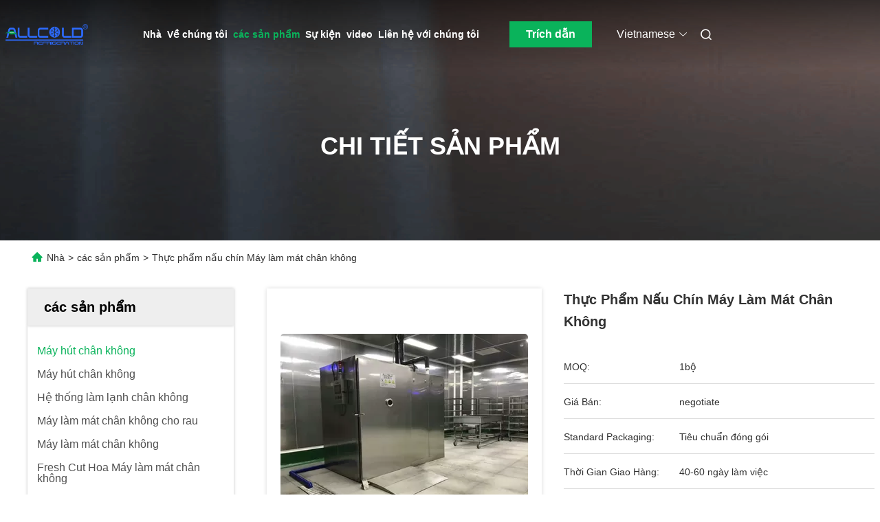

--- FILE ---
content_type: text/html
request_url: https://vietnamese.vacuum-coolers.com/sale-11603838-cooked-foods-vacuum-cooler.html
body_size: 30940
content:

<!DOCTYPE html>
<html lang="vi">
<head>
	<meta charset="utf-8">
	<meta http-equiv="X-UA-Compatible" content="IE=edge">
	<meta name="viewport" content="width=device-width, initial-scale=1.0, maximum-scale=5.1">
    <title>Thực phẩm nấu chín Máy làm mát chân không</title>
    <meta name="keywords" content="hệ thống làm mát trước, quá trình làm mát chân không, Máy hút chân không" />
    <meta name="description" content="chất lượng cao Thực phẩm nấu chín Máy làm mát chân không từ Trung Quốc, Thị trường sản phẩm hàng đầu của Trung Quốc hệ thống làm mát trước Sản phẩm, với kiểm soát chất lượng nghiêm ngặt quá trình làm mát chân không nhà máy, sản xuất chất lượng cao quá trình làm mát chân không các sản phẩm." />
     <link rel='preload'
					  href=/photo/vacuum-coolers/sitetpl/style/commonV2.css?ver=1746524450 as='style'><link type='text/css' rel='stylesheet'
					  href=/photo/vacuum-coolers/sitetpl/style/commonV2.css?ver=1746524450 media='all'><meta property="og:title" content="Thực phẩm nấu chín Máy làm mát chân không" />
<meta property="og:description" content="chất lượng cao Thực phẩm nấu chín Máy làm mát chân không từ Trung Quốc, Thị trường sản phẩm hàng đầu của Trung Quốc hệ thống làm mát trước Sản phẩm, với kiểm soát chất lượng nghiêm ngặt quá trình làm mát chân không nhà máy, sản xuất chất lượng cao quá trình làm mát chân không các sản phẩm." />
<meta property="og:type" content="product" />
<meta property="og:availability" content="instock" />
<meta property="og:site_name" content="SHENZHEN ALLCOLD CO., LTD" />
<meta property="og:url" content="https://vietnamese.vacuum-coolers.com/sale-11603838-cooked-foods-vacuum-cooler.html" />
<meta property="og:image" content="https://vietnamese.vacuum-coolers.com/photo/ps22562799-cooked_foods_vacuum_cooler.jpg" />
<link rel="canonical" href="https://vietnamese.vacuum-coolers.com/sale-11603838-cooked-foods-vacuum-cooler.html" />
<link rel="alternate" href="https://m.vietnamese.vacuum-coolers.com/sale-11603838-cooked-foods-vacuum-cooler.html" media="only screen and (max-width: 640px)" />
<link rel="stylesheet" type="text/css" href="/js/guidefirstcommon.css" />
<style type="text/css">
/*<![CDATA[*/
.consent__cookie {position: fixed;top: 0;left: 0;width: 100%;height: 0%;z-index: 100000;}.consent__cookie_bg {position: fixed;top: 0;left: 0;width: 100%;height: 100%;background: #000;opacity: .6;display: none }.consent__cookie_rel {position: fixed;bottom:0;left: 0;width: 100%;background: #fff;display: -webkit-box;display: -ms-flexbox;display: flex;flex-wrap: wrap;padding: 24px 80px;-webkit-box-sizing: border-box;box-sizing: border-box;-webkit-box-pack: justify;-ms-flex-pack: justify;justify-content: space-between;-webkit-transition: all ease-in-out .3s;transition: all ease-in-out .3s }.consent__close {position: absolute;top: 20px;right: 20px;cursor: pointer }.consent__close svg {fill: #777 }.consent__close:hover svg {fill: #000 }.consent__cookie_box {flex: 1;word-break: break-word;}.consent__warm {color: #777;font-size: 16px;margin-bottom: 12px;line-height: 19px }.consent__title {color: #333;font-size: 20px;font-weight: 600;margin-bottom: 12px;line-height: 23px }.consent__itxt {color: #333;font-size: 14px;margin-bottom: 12px;display: -webkit-box;display: -ms-flexbox;display: flex;-webkit-box-align: center;-ms-flex-align: center;align-items: center }.consent__itxt i {display: -webkit-inline-box;display: -ms-inline-flexbox;display: inline-flex;width: 28px;height: 28px;border-radius: 50%;background: #e0f9e9;margin-right: 8px;-webkit-box-align: center;-ms-flex-align: center;align-items: center;-webkit-box-pack: center;-ms-flex-pack: center;justify-content: center }.consent__itxt svg {fill: #3ca860 }.consent__txt {color: #a6a6a6;font-size: 14px;margin-bottom: 8px;line-height: 17px }.consent__btns {display: -webkit-box;display: -ms-flexbox;display: flex;-webkit-box-orient: vertical;-webkit-box-direction: normal;-ms-flex-direction: column;flex-direction: column;-webkit-box-pack: center;-ms-flex-pack: center;justify-content: center;flex-shrink: 0;}.consent__btn {width: 280px;height: 40px;line-height: 40px;text-align: center;background: #3ca860;color: #fff;border-radius: 4px;margin: 8px 0;-webkit-box-sizing: border-box;box-sizing: border-box;cursor: pointer;font-size:14px}.consent__btn:hover {background: #00823b }.consent__btn.empty {color: #3ca860;border: 1px solid #3ca860;background: #fff }.consent__btn.empty:hover {background: #3ca860;color: #fff }.open .consent__cookie_bg {display: block }.open .consent__cookie_rel {bottom: 0 }@media (max-width: 760px) {.consent__btns {width: 100%;align-items: center;}.consent__cookie_rel {padding: 20px 24px }}.consent__cookie.open {display: block;}.consent__cookie {display: none;}
/*]]>*/
</style>
<style type="text/css">
/*<![CDATA[*/
@media only screen and (max-width:640px){.contact_now_dialog .content-wrap .desc{background-image:url(/images/cta_images/bg_s.png) !important}}.contact_now_dialog .content-wrap .content-wrap_header .cta-close{background-image:url(/images/cta_images/sprite.png) !important}.contact_now_dialog .content-wrap .desc{background-image:url(/images/cta_images/bg_l.png) !important}.contact_now_dialog .content-wrap .cta-btn i{background-image:url(/images/cta_images/sprite.png) !important}.contact_now_dialog .content-wrap .head-tip img{content:url(/images/cta_images/cta_contact_now.png) !important}.cusim{background-image:url(/images/imicon/im.svg) !important}.cuswa{background-image:url(/images/imicon/wa.png) !important}.cusall{background-image:url(/images/imicon/allchat.svg) !important}
/*]]>*/
</style>
<script type="text/javascript" src="/js/guidefirstcommon.js"></script>
<script type="text/javascript">
/*<![CDATA[*/
window.isvideotpl = 0;window.detailurl = '';
var colorUrl = '';var isShowGuide = 2;var showGuideColor = 0;var im_appid = 10003;var im_msg="Good day, what product are you looking for?";

var cta_cid = 11008;var use_defaulProductInfo = 1;var cta_pid = 11603838;var test_company = 0;var webim_domain = '';var company_type = 0;var cta_equipment = 'pc'; var setcookie = 'setwebimCookie(17187,11603838,0)'; var whatsapplink = "https://wa.me/8618028761669?text=Hi%2C+I%27m+interested+in+Th%E1%BB%B1c+ph%E1%BA%A9m+n%E1%BA%A5u+ch%C3%ADn+M%C3%A1y+l%C3%A0m+m%C3%A1t+ch%C3%A2n+kh%C3%B4ng."; function insertMeta(){var str = '<meta name="mobile-web-app-capable" content="yes" /><meta name="viewport" content="width=device-width, initial-scale=1.0" />';document.head.insertAdjacentHTML('beforeend',str);} var element = document.querySelector('a.footer_webim_a[href="/webim/webim_tab.html"]');if (element) {element.parentNode.removeChild(element);}

var colorUrl = '';
var aisearch = 0;
var selfUrl = '';
window.playerReportUrl='/vod/view_count/report';
var query_string = ["Products","Detail"];
var g_tp = '';
var customtplcolor = 99712;
var str_chat = 'trò chuyện';
				var str_call_now = 'Gọi ngay đi.';
var str_chat_now = 'nói chuyện ngay.';
var str_contact1 = 'Nhận được giá tốt nhất';var str_chat_lang='vietnamese';var str_contact2 = 'Nhận Price';var str_contact2 = 'Giá tốt nhất';var str_contact = 'liên hệ';
window.predomainsub = "";
/*]]>*/
</script>
</head>
<body>
<img src="/logo.gif" style="display:none" alt="logo"/>
<a style="display: none!important;" title="SHENZHEN ALLCOLD CO., LTD" class="float-inquiry" href="/contactnow.html" onclick='setinquiryCookie("{\"showproduct\":1,\"pid\":\"11603838\",\"name\":\"Th\\u1ef1c ph\\u1ea9m n\\u1ea5u ch\\u00edn M\\u00e1y l\\u00e0m m\\u00e1t ch\\u00e2n kh\\u00f4ng\",\"source_url\":\"\\/sale-11603838-cooked-foods-vacuum-cooler.html\",\"picurl\":\"\\/photo\\/pd22562799-cooked_foods_vacuum_cooler.jpg\",\"propertyDetail\":[[\"B\\u01a1m ch\\u00e2n kh\\u00f4ng\",\"Leybold \\/ Bush\"],[\"Ph\\u1ee5 t\\u00f9ng l\\u1ea1nh\",\"Danfoss\"],[\"B\\u1ed9 ph\\u1eadn \\u0111i\\u1ec7n\",\"LS \\/ Schneider\"],[\"H\\u00e0ng hi\\u1ec7u\",\"ALLCOLD\"]],\"company_name\":null,\"picurl_c\":\"\\/photo\\/pc22562799-cooked_foods_vacuum_cooler.jpg\",\"price\":\"negotiate\",\"username\":\"Jason Jia\",\"viewTime\":\"L\\u00e2n \\u0111\\u0103ng nh\\u00e2\\u0323p cu\\u00f4i : 4 gi\\u1edd 50 t\\u1eeb ph\\u00fat c\\u00e1ch \\u0111\\u00e2y\",\"subject\":\"L\\u00e0m th\\u1ebf n\\u00e0o nhi\\u1ec1u nh\\u1ea5t c\\u1ee7a b\\u1ea1n\",\"countrycode\":\"\"}");'></a>
<script>
var originProductInfo = '';
var originProductInfo = {"showproduct":1,"pid":"11603838","name":"Th\u1ef1c ph\u1ea9m n\u1ea5u ch\u00edn M\u00e1y l\u00e0m m\u00e1t ch\u00e2n kh\u00f4ng","source_url":"\/sale-11603838-cooked-foods-vacuum-cooler.html","picurl":"\/photo\/pd22562799-cooked_foods_vacuum_cooler.jpg","propertyDetail":[["B\u01a1m ch\u00e2n kh\u00f4ng","Leybold \/ Bush"],["Ph\u1ee5 t\u00f9ng l\u1ea1nh","Danfoss"],["B\u1ed9 ph\u1eadn \u0111i\u1ec7n","LS \/ Schneider"],["H\u00e0ng hi\u1ec7u","ALLCOLD"]],"company_name":null,"picurl_c":"\/photo\/pc22562799-cooked_foods_vacuum_cooler.jpg","price":"negotiate","username":"Jason Jia","viewTime":"L\u00e2n \u0111\u0103ng nh\u00e2\u0323p cu\u00f4i : 4 gi\u1edd 50 t\u1eeb ph\u00fat c\u00e1ch \u0111\u00e2y","subject":"Xin vui l\u00f2ng b\u00e1o cho ch\u00fang t\u00f4i c\u1ee7a b\u1ea1n","countrycode":""};
var save_url = "/contactsave.html";
var update_url = "/updateinquiry.html";
var productInfo = {};
var defaulProductInfo = {};
var myDate = new Date();
var curDate = myDate.getFullYear()+'-'+(parseInt(myDate.getMonth())+1)+'-'+myDate.getDate();
var message = '';
var default_pop = 1;
var leaveMessageDialog = document.getElementsByClassName('leave-message-dialog')[0]; // 获取弹层
var _$$ = function (dom) {
    return document.querySelectorAll(dom);
};
resInfo = originProductInfo;
defaulProductInfo.pid = resInfo['pid'];
defaulProductInfo.productName = resInfo['name'];
defaulProductInfo.productInfo = resInfo['propertyDetail'];
defaulProductInfo.productImg = resInfo['picurl_c'];
defaulProductInfo.subject = resInfo['subject'];
defaulProductInfo.productImgAlt = resInfo['name'];
var inquirypopup_tmp = 1;
var message = 'Kính thưa,'+'\r\n'+""+' '+trim(resInfo['name'])+", bạn có thể gửi cho tôi thêm chi tiết như loại, kích thước, MOQ, vật liệu, v.v."+'\r\n'+""+'\r\n'+"Chờ hồi âm của bạn.";
var message_1 = 'Kính thưa,'+'\r\n'+""+' '+trim(resInfo['name'])+", bạn có thể gửi cho tôi thêm chi tiết như loại, kích thước, MOQ, vật liệu, v.v."+'\r\n'+""+'\r\n'+"Chờ hồi âm của bạn.";
var message_2 = 'Xin chào,'+'\r\n'+"Tôi đang tìm kiếm"+' '+trim(resInfo['name'])+", xin vui lòng gửi cho tôi giá cả, đặc điểm kỹ thuật và hình ảnh."+'\r\n'+"Phản hồi nhanh chóng của bạn sẽ được đánh giá cao."+'\r\n'+"Hãy liên hệ với tôi để biết thêm thông tin."+'\r\n'+"Cảm ơn rất nhiều.";
var message_3 = 'Xin chào,'+'\r\n'+trim(resInfo['name'])+' '+"đáp ứng mong đợi của tôi."+'\r\n'+"Vui lòng cho tôi giá tốt nhất và một số thông tin sản phẩm khác."+'\r\n'+"Hãy liên hệ với tôi qua thư của tôi."+'\r\n'+"Cảm ơn rất nhiều.";

var message_4 = 'Kính thưa,'+'\r\n'+"Giá FOB của bạn là bao nhiêu"+' '+trim(resInfo['name'])+'?'+'\r\n'+"Tên cảng nào gần nhất?"+'\r\n'+"Vui lòng trả lời tôi càng sớm càng tốt, sẽ tốt hơn nếu chia sẻ thêm thông tin."+'\r\n'+"Trân trọng!";
var message_5 = 'Xin chào,'+'\r\n'+"Tôi rất quan tâm đến bạn"+' '+trim(resInfo['name'])+'.'+'\r\n'+"Vui lòng gửi cho tôi chi tiết sản phẩm của bạn."+'\r\n'+"Mong nhận được hồi âm nhanh chóng của bạn."+'\r\n'+"Hãy liên hệ với tôi qua thư."+'\r\n'+"Trân trọng!";

var message_6 = 'Kính thưa,'+'\r\n'+"Vui lòng cung cấp cho chúng tôi thông tin về"+' '+trim(resInfo['name'])+", chẳng hạn như loại, kích thước, chất liệu, và tất nhiên là giá cả tốt nhất."+'\r\n'+"Mong nhận được hồi âm nhanh chóng của bạn."+'\r\n'+"Cho tôi biết!";
var message_7 = 'Kính thưa,'+'\r\n'+"Bạn có thể cung cấp"+' '+trim(resInfo['name'])+" cho chúng tôi?"+'\r\n'+"Đầu tiên chúng tôi muốn có một bảng giá và một số thông tin chi tiết về sản phẩm."+'\r\n'+"Tôi hy vọng sẽ nhận được trả lời càng sớm càng tốt và mong được hợp tác."+'\r\n'+"Cảm ơn rât nhiều.";
var message_8 = 'Chào,'+'\r\n'+"Tôi đang tìm kiếm"+' '+trim(resInfo['name'])+", xin vui lòng cho tôi một số thông tin sản phẩm chi tiết hơn."+'\r\n'+"Tôi mong được trả lời của bạn."+'\r\n'+"Cho tôi biết!";
var message_9 = 'Xin chào,'+'\r\n'+"Của bạn"+' '+trim(resInfo['name'])+" đáp ứng yêu cầu của tôi rất tốt."+'\r\n'+"Xin vui lòng gửi cho tôi giá cả, thông số kỹ thuật và mô hình tương tự sẽ được."+'\r\n'+"Hãy trò chuyện với tôi."+'\r\n'+"";
var message_10 = 'Kính thưa,'+'\r\n'+"Tôi muốn biết thêm về các chi tiết và báo giá của"+' '+trim(resInfo['name'])+'.'+'\r\n'+"Cứ tự nhiên liên lạc tôi."+'\r\n'+"Trân trọng!";

var r = getRandom(1,10);

defaulProductInfo.message = eval("message_"+r);

var mytAjax = {

    post: function(url, data, fn) {
        var xhr = new XMLHttpRequest();
        xhr.open("POST", url, true);
        xhr.setRequestHeader("Content-Type", "application/x-www-form-urlencoded;charset=UTF-8");
        xhr.setRequestHeader("X-Requested-With", "XMLHttpRequest");
        xhr.setRequestHeader('Content-Type','text/plain;charset=UTF-8');
        xhr.onreadystatechange = function() {
            if(xhr.readyState == 4 && (xhr.status == 200 || xhr.status == 304)) {
                fn.call(this, xhr.responseText);
            }
        };
        xhr.send(data);
    },

    postform: function(url, data, fn) {
        var xhr = new XMLHttpRequest();
        xhr.open("POST", url, true);
        xhr.setRequestHeader("X-Requested-With", "XMLHttpRequest");
        xhr.onreadystatechange = function() {
            if(xhr.readyState == 4 && (xhr.status == 200 || xhr.status == 304)) {
                fn.call(this, xhr.responseText);
            }
        };
        xhr.send(data);
    }
};
/*window.onload = function(){
    leaveMessageDialog = document.getElementsByClassName('leave-message-dialog')[0];
    if (window.localStorage.recordDialogStatus=='undefined' || (window.localStorage.recordDialogStatus!='undefined' && window.localStorage.recordDialogStatus != curDate)) {
        setTimeout(function(){
            if(parseInt(inquirypopup_tmp%10) == 1){
                creatDialog(defaulProductInfo, 1);
            }
        }, 6000);
    }
};*/
function trim(str)
{
    str = str.replace(/(^\s*)/g,"");
    return str.replace(/(\s*$)/g,"");
};
function getRandom(m,n){
    var num = Math.floor(Math.random()*(m - n) + n);
    return num;
};
function strBtn(param) {

    var starattextarea = document.getElementById("textareamessage").value.length;
    var email = document.getElementById("startEmail").value;

    var default_tip = document.querySelectorAll(".watermark_container").length;
    if (20 < starattextarea && starattextarea < 3000) {
        if(default_tip>0){
            document.getElementById("textareamessage1").parentNode.parentNode.nextElementSibling.style.display = "none";
        }else{
            document.getElementById("textareamessage1").parentNode.nextElementSibling.style.display = "none";
        }

    } else {
        if(default_tip>0){
            document.getElementById("textareamessage1").parentNode.parentNode.nextElementSibling.style.display = "block";
        }else{
            document.getElementById("textareamessage1").parentNode.nextElementSibling.style.display = "block";
        }

        return;
    }

    // var re = /^([a-zA-Z0-9_-])+@([a-zA-Z0-9_-])+\.([a-zA-Z0-9_-])+/i;/*邮箱不区分大小写*/
    var re = /^[a-zA-Z0-9][\w-]*(\.?[\w-]+)*@[a-zA-Z0-9-]+(\.[a-zA-Z0-9]+)+$/i;
    if (!re.test(email)) {
        document.getElementById("startEmail").nextElementSibling.style.display = "block";
        return;
    } else {
        document.getElementById("startEmail").nextElementSibling.style.display = "none";
    }

    var subject = document.getElementById("pop_subject").value;
    var pid = document.getElementById("pop_pid").value;
    var message = document.getElementById("textareamessage").value;
    var sender_email = document.getElementById("startEmail").value;
    var tel = '';
    if (document.getElementById("tel0") != undefined && document.getElementById("tel0") != '')
        tel = document.getElementById("tel0").value;
    var form_serialize = '&tel='+tel;

    form_serialize = form_serialize.replace(/\+/g, "%2B");
    mytAjax.post(save_url,"pid="+pid+"&subject="+subject+"&email="+sender_email+"&message="+(message)+form_serialize,function(res){
        var mes = JSON.parse(res);
        if(mes.status == 200){
            var iid = mes.iid;
            document.getElementById("pop_iid").value = iid;
            document.getElementById("pop_uuid").value = mes.uuid;

            if(typeof gtag_report_conversion === "function"){
                gtag_report_conversion();//执行统计js代码
            }
            if(typeof fbq === "function"){
                fbq('track','Purchase');//执行统计js代码
            }
        }
    });
    for (var index = 0; index < document.querySelectorAll(".dialog-content-pql").length; index++) {
        document.querySelectorAll(".dialog-content-pql")[index].style.display = "none";
    };
    $('#idphonepql').val(tel);
    document.getElementById("dialog-content-pql-id").style.display = "block";
    ;
};
function twoBtnOk(param) {

    var selectgender = document.getElementById("Mr").innerHTML;
    var iid = document.getElementById("pop_iid").value;
    var sendername = document.getElementById("idnamepql").value;
    var senderphone = document.getElementById("idphonepql").value;
    var sendercname = document.getElementById("idcompanypql").value;
    var uuid = document.getElementById("pop_uuid").value;
    var gender = 2;
    if(selectgender == 'Mr.') gender = 0;
    if(selectgender == 'Mrs.') gender = 1;
    var pid = document.getElementById("pop_pid").value;
    var form_serialize = '';

        form_serialize = form_serialize.replace(/\+/g, "%2B");

    mytAjax.post(update_url,"iid="+iid+"&gender="+gender+"&uuid="+uuid+"&name="+(sendername)+"&tel="+(senderphone)+"&company="+(sendercname)+form_serialize,function(res){});

    for (var index = 0; index < document.querySelectorAll(".dialog-content-pql").length; index++) {
        document.querySelectorAll(".dialog-content-pql")[index].style.display = "none";
    };
    document.getElementById("dialog-content-pql-ok").style.display = "block";

};
function toCheckMust(name) {
    $('#'+name+'error').hide();
}
function handClidk(param) {
    var starattextarea = document.getElementById("textareamessage1").value.length;
    var email = document.getElementById("startEmail1").value;
    var default_tip = document.querySelectorAll(".watermark_container").length;
    if (20 < starattextarea && starattextarea < 3000) {
        if(default_tip>0){
            document.getElementById("textareamessage1").parentNode.parentNode.nextElementSibling.style.display = "none";
        }else{
            document.getElementById("textareamessage1").parentNode.nextElementSibling.style.display = "none";
        }

    } else {
        if(default_tip>0){
            document.getElementById("textareamessage1").parentNode.parentNode.nextElementSibling.style.display = "block";
        }else{
            document.getElementById("textareamessage1").parentNode.nextElementSibling.style.display = "block";
        }

        return;
    }

    // var re = /^([a-zA-Z0-9_-])+@([a-zA-Z0-9_-])+\.([a-zA-Z0-9_-])+/i;
    var re = /^[a-zA-Z0-9][\w-]*(\.?[\w-]+)*@[a-zA-Z0-9-]+(\.[a-zA-Z0-9]+)+$/i;
    if (!re.test(email)) {
        document.getElementById("startEmail1").nextElementSibling.style.display = "block";
        return;
    } else {
        document.getElementById("startEmail1").nextElementSibling.style.display = "none";
    }

    var subject = document.getElementById("pop_subject").value;
    var pid = document.getElementById("pop_pid").value;
    var message = document.getElementById("textareamessage1").value;
    var sender_email = document.getElementById("startEmail1").value;
    var form_serialize = tel = '';
    if (document.getElementById("tel1") != undefined && document.getElementById("tel1") != '')
        tel = document.getElementById("tel1").value;
        mytAjax.post(save_url,"email="+sender_email+"&tel="+tel+"&pid="+pid+"&message="+message+"&subject="+subject+form_serialize,function(res){

        var mes = JSON.parse(res);
        if(mes.status == 200){
            var iid = mes.iid;
            document.getElementById("pop_iid").value = iid;
            document.getElementById("pop_uuid").value = mes.uuid;
            if(typeof gtag_report_conversion === "function"){
                gtag_report_conversion();//执行统计js代码
            }
        }

    });
    for (var index = 0; index < document.querySelectorAll(".dialog-content-pql").length; index++) {
        document.querySelectorAll(".dialog-content-pql")[index].style.display = "none";
    };
    $('#idphonepql').val(tel);
    document.getElementById("dialog-content-pql-id").style.display = "block";

};
window.addEventListener('load', function () {
    $('.checkbox-wrap label').each(function(){
        if($(this).find('input').prop('checked')){
            $(this).addClass('on')
        }else {
            $(this).removeClass('on')
        }
    })
    $(document).on('click', '.checkbox-wrap label' , function(ev){
        if (ev.target.tagName.toUpperCase() != 'INPUT') {
            $(this).toggleClass('on')
        }
    })
})

function hand_video(pdata) {
    data = JSON.parse(pdata);
    productInfo.productName = data.productName;
    productInfo.productInfo = data.productInfo;
    productInfo.productImg = data.productImg;
    productInfo.subject = data.subject;

    var message = 'Kính thưa,'+'\r\n'+""+' '+trim(data.productName)+", bạn có thể gửi cho tôi thêm chi tiết như loại, kích thước, số lượng, chất liệu, v.v."+'\r\n'+""+'\r\n'+"Chờ hồi âm của bạn.";

    var message = 'Kính thưa,'+'\r\n'+""+' '+trim(data.productName)+", bạn có thể gửi cho tôi thêm chi tiết như loại, kích thước, MOQ, vật liệu, v.v."+'\r\n'+""+'\r\n'+"Chờ hồi âm của bạn.";
    var message_1 = 'Kính thưa,'+'\r\n'+""+' '+trim(data.productName)+", bạn có thể gửi cho tôi thêm chi tiết như loại, kích thước, MOQ, vật liệu, v.v."+'\r\n'+""+'\r\n'+"Chờ hồi âm của bạn.";
    var message_2 = 'Xin chào,'+'\r\n'+"Tôi đang tìm kiếm"+' '+trim(data.productName)+", xin vui lòng gửi cho tôi giá cả, đặc điểm kỹ thuật và hình ảnh."+'\r\n'+"Phản hồi nhanh chóng của bạn sẽ được đánh giá cao."+'\r\n'+"Hãy liên hệ với tôi để biết thêm thông tin."+'\r\n'+"Cảm ơn rất nhiều.";
    var message_3 = 'Xin chào,'+'\r\n'+trim(data.productName)+' '+"đáp ứng mong đợi của tôi."+'\r\n'+"Vui lòng cho tôi giá tốt nhất và một số thông tin sản phẩm khác."+'\r\n'+"Hãy liên hệ với tôi qua thư của tôi."+'\r\n'+"Cảm ơn rất nhiều.";

    var message_4 = 'Kính thưa,'+'\r\n'+"Giá FOB của bạn là bao nhiêu"+' '+trim(data.productName)+'?'+'\r\n'+"Tên cảng nào gần nhất?"+'\r\n'+"Vui lòng trả lời tôi càng sớm càng tốt, sẽ tốt hơn nếu chia sẻ thêm thông tin."+'\r\n'+"Trân trọng!";
    var message_5 = 'Xin chào,'+'\r\n'+"Tôi rất quan tâm đến bạn"+' '+trim(data.productName)+'.'+'\r\n'+"Vui lòng gửi cho tôi chi tiết sản phẩm của bạn."+'\r\n'+"Mong nhận được hồi âm nhanh chóng của bạn."+'\r\n'+"Hãy liên hệ với tôi qua thư."+'\r\n'+"Trân trọng!";

    var message_6 = 'Kính thưa,'+'\r\n'+"Vui lòng cung cấp cho chúng tôi thông tin về"+' '+trim(data.productName)+", chẳng hạn như loại, kích thước, chất liệu, và tất nhiên là giá cả tốt nhất."+'\r\n'+"Mong nhận được hồi âm nhanh chóng của bạn."+'\r\n'+"Cho tôi biết!";
    var message_7 = 'Kính thưa,'+'\r\n'+"Bạn có thể cung cấp"+' '+trim(data.productName)+" cho chúng tôi?"+'\r\n'+"Đầu tiên chúng tôi muốn có một bảng giá và một số thông tin chi tiết về sản phẩm."+'\r\n'+"Tôi hy vọng sẽ nhận được trả lời càng sớm càng tốt và mong được hợp tác."+'\r\n'+"Cảm ơn rât nhiều.";
    var message_8 = 'Chào,'+'\r\n'+"Tôi đang tìm kiếm"+' '+trim(data.productName)+", xin vui lòng cho tôi một số thông tin sản phẩm chi tiết hơn."+'\r\n'+"Tôi mong được trả lời của bạn."+'\r\n'+"Cho tôi biết!";
    var message_9 = 'Xin chào,'+'\r\n'+"Của bạn"+' '+trim(data.productName)+" đáp ứng yêu cầu của tôi rất tốt."+'\r\n'+"Xin vui lòng gửi cho tôi giá cả, thông số kỹ thuật và mô hình tương tự sẽ được."+'\r\n'+"Hãy trò chuyện với tôi."+'\r\n'+"";
    var message_10 = 'Kính thưa,'+'\r\n'+"Tôi muốn biết thêm về các chi tiết và báo giá của"+' '+trim(data.productName)+'.'+'\r\n'+"Cứ tự nhiên liên lạc tôi."+'\r\n'+"Trân trọng!";

    var r = getRandom(1,10);

    productInfo.message = eval("message_"+r);
    if(parseInt(inquirypopup_tmp/10) == 1){
        productInfo.message = "";
    }
    productInfo.pid = data.pid;
    creatDialog(productInfo, 2);
};

function handDialog(pdata) {
    data = JSON.parse(pdata);
    productInfo.productName = data.productName;
    productInfo.productInfo = data.productInfo;
    productInfo.productImg = data.productImg;
    productInfo.subject = data.subject;

    var message = 'Kính thưa,'+'\r\n'+""+' '+trim(data.productName)+", bạn có thể gửi cho tôi thêm chi tiết như loại, kích thước, số lượng, chất liệu, v.v."+'\r\n'+""+'\r\n'+"Chờ hồi âm của bạn.";

    var message = 'Kính thưa,'+'\r\n'+""+' '+trim(data.productName)+", bạn có thể gửi cho tôi thêm chi tiết như loại, kích thước, MOQ, vật liệu, v.v."+'\r\n'+""+'\r\n'+"Chờ hồi âm của bạn.";
    var message_1 = 'Kính thưa,'+'\r\n'+""+' '+trim(data.productName)+", bạn có thể gửi cho tôi thêm chi tiết như loại, kích thước, MOQ, vật liệu, v.v."+'\r\n'+""+'\r\n'+"Chờ hồi âm của bạn.";
    var message_2 = 'Xin chào,'+'\r\n'+"Tôi đang tìm kiếm"+' '+trim(data.productName)+", xin vui lòng gửi cho tôi giá cả, đặc điểm kỹ thuật và hình ảnh."+'\r\n'+"Phản hồi nhanh chóng của bạn sẽ được đánh giá cao."+'\r\n'+"Hãy liên hệ với tôi để biết thêm thông tin."+'\r\n'+"Cảm ơn rất nhiều.";
    var message_3 = 'Xin chào,'+'\r\n'+trim(data.productName)+' '+"đáp ứng mong đợi của tôi."+'\r\n'+"Vui lòng cho tôi giá tốt nhất và một số thông tin sản phẩm khác."+'\r\n'+"Hãy liên hệ với tôi qua thư của tôi."+'\r\n'+"Cảm ơn rất nhiều.";

    var message_4 = 'Kính thưa,'+'\r\n'+"Giá FOB của bạn là bao nhiêu"+' '+trim(data.productName)+'?'+'\r\n'+"Tên cảng nào gần nhất?"+'\r\n'+"Vui lòng trả lời tôi càng sớm càng tốt, sẽ tốt hơn nếu chia sẻ thêm thông tin."+'\r\n'+"Trân trọng!";
    var message_5 = 'Xin chào,'+'\r\n'+"Tôi rất quan tâm đến bạn"+' '+trim(data.productName)+'.'+'\r\n'+"Vui lòng gửi cho tôi chi tiết sản phẩm của bạn."+'\r\n'+"Mong nhận được hồi âm nhanh chóng của bạn."+'\r\n'+"Hãy liên hệ với tôi qua thư."+'\r\n'+"Trân trọng!";

    var message_6 = 'Kính thưa,'+'\r\n'+"Vui lòng cung cấp cho chúng tôi thông tin về"+' '+trim(data.productName)+", chẳng hạn như loại, kích thước, chất liệu, và tất nhiên là giá cả tốt nhất."+'\r\n'+"Mong nhận được hồi âm nhanh chóng của bạn."+'\r\n'+"Cho tôi biết!";
    var message_7 = 'Kính thưa,'+'\r\n'+"Bạn có thể cung cấp"+' '+trim(data.productName)+" cho chúng tôi?"+'\r\n'+"Đầu tiên chúng tôi muốn có một bảng giá và một số thông tin chi tiết về sản phẩm."+'\r\n'+"Tôi hy vọng sẽ nhận được trả lời càng sớm càng tốt và mong được hợp tác."+'\r\n'+"Cảm ơn rât nhiều.";
    var message_8 = 'Chào,'+'\r\n'+"Tôi đang tìm kiếm"+' '+trim(data.productName)+", xin vui lòng cho tôi một số thông tin sản phẩm chi tiết hơn."+'\r\n'+"Tôi mong được trả lời của bạn."+'\r\n'+"Cho tôi biết!";
    var message_9 = 'Xin chào,'+'\r\n'+"Của bạn"+' '+trim(data.productName)+" đáp ứng yêu cầu của tôi rất tốt."+'\r\n'+"Xin vui lòng gửi cho tôi giá cả, thông số kỹ thuật và mô hình tương tự sẽ được."+'\r\n'+"Hãy trò chuyện với tôi."+'\r\n'+"";
    var message_10 = 'Kính thưa,'+'\r\n'+"Tôi muốn biết thêm về các chi tiết và báo giá của"+' '+trim(data.productName)+'.'+'\r\n'+"Cứ tự nhiên liên lạc tôi."+'\r\n'+"Trân trọng!";

    var r = getRandom(1,10);

    productInfo.message = eval("message_"+r);
    if(parseInt(inquirypopup_tmp/10) == 1){
        productInfo.message = "";
    }
    productInfo.pid = data.pid;
    creatDialog(productInfo, 2);
};

function closepql(param) {

    leaveMessageDialog.style.display = 'none';
};

function closepql2(param) {

    for (var index = 0; index < document.querySelectorAll(".dialog-content-pql").length; index++) {
        document.querySelectorAll(".dialog-content-pql")[index].style.display = "none";
    };
    document.getElementById("dialog-content-pql-ok").style.display = "block";
};

function decodeHtmlEntities(str) {
    var tempElement = document.createElement('div');
    tempElement.innerHTML = str;
    return tempElement.textContent || tempElement.innerText || '';
}

function initProduct(productInfo,type){

    productInfo.productName = decodeHtmlEntities(productInfo.productName);
    productInfo.message = decodeHtmlEntities(productInfo.message);

    leaveMessageDialog = document.getElementsByClassName('leave-message-dialog')[0];
    leaveMessageDialog.style.display = "block";
    if(type == 3){
        var popinquiryemail = document.getElementById("popinquiryemail").value;
        _$$("#startEmail1")[0].value = popinquiryemail;
    }else{
        _$$("#startEmail1")[0].value = "";
    }
    _$$("#startEmail")[0].value = "";
    _$$("#idnamepql")[0].value = "";
    _$$("#idphonepql")[0].value = "";
    _$$("#idcompanypql")[0].value = "";

    _$$("#pop_pid")[0].value = productInfo.pid;
    _$$("#pop_subject")[0].value = productInfo.subject;
    
    if(parseInt(inquirypopup_tmp/10) == 1){
        productInfo.message = "";
    }

    _$$("#textareamessage1")[0].value = productInfo.message;
    _$$("#textareamessage")[0].value = productInfo.message;

    _$$("#dialog-content-pql-id .titlep")[0].innerHTML = productInfo.productName;
    _$$("#dialog-content-pql-id img")[0].setAttribute("src", productInfo.productImg);
    _$$("#dialog-content-pql-id img")[0].setAttribute("alt", productInfo.productImgAlt);

    _$$("#dialog-content-pql-id-hand img")[0].setAttribute("src", productInfo.productImg);
    _$$("#dialog-content-pql-id-hand img")[0].setAttribute("alt", productInfo.productImgAlt);
    _$$("#dialog-content-pql-id-hand .titlep")[0].innerHTML = productInfo.productName;

    if (productInfo.productInfo.length > 0) {
        var ul2, ul;
        ul = document.createElement("ul");
        for (var index = 0; index < productInfo.productInfo.length; index++) {
            var el = productInfo.productInfo[index];
            var li = document.createElement("li");
            var span1 = document.createElement("span");
            span1.innerHTML = el[0] + ":";
            var span2 = document.createElement("span");
            span2.innerHTML = el[1];
            li.appendChild(span1);
            li.appendChild(span2);
            ul.appendChild(li);

        }
        ul2 = ul.cloneNode(true);
        if (type === 1) {
            _$$("#dialog-content-pql-id .left")[0].replaceChild(ul, _$$("#dialog-content-pql-id .left ul")[0]);
        } else {
            _$$("#dialog-content-pql-id-hand .left")[0].replaceChild(ul2, _$$("#dialog-content-pql-id-hand .left ul")[0]);
            _$$("#dialog-content-pql-id .left")[0].replaceChild(ul, _$$("#dialog-content-pql-id .left ul")[0]);
        }
    };
    for (var index = 0; index < _$$("#dialog-content-pql-id .right ul li").length; index++) {
        _$$("#dialog-content-pql-id .right ul li")[index].addEventListener("click", function (params) {
            _$$("#dialog-content-pql-id .right #Mr")[0].innerHTML = this.innerHTML
        }, false)

    };

};
function closeInquiryCreateDialog() {
    document.getElementById("xuanpan_dialog_box_pql").style.display = "none";
};
function showInquiryCreateDialog() {
    document.getElementById("xuanpan_dialog_box_pql").style.display = "block";
};
function submitPopInquiry(){
    var message = document.getElementById("inquiry_message").value;
    var email = document.getElementById("inquiry_email").value;
    var subject = defaulProductInfo.subject;
    var pid = defaulProductInfo.pid;
    if (email === undefined) {
        showInquiryCreateDialog();
        document.getElementById("inquiry_email").style.border = "1px solid red";
        return false;
    };
    if (message === undefined) {
        showInquiryCreateDialog();
        document.getElementById("inquiry_message").style.border = "1px solid red";
        return false;
    };
    if (email.search(/^\w+((-\w+)|(\.\w+))*\@[A-Za-z0-9]+((\.|-)[A-Za-z0-9]+)*\.[A-Za-z0-9]+$/) == -1) {
        document.getElementById("inquiry_email").style.border= "1px solid red";
        showInquiryCreateDialog();
        return false;
    } else {
        document.getElementById("inquiry_email").style.border= "";
    };
    if (message.length < 20 || message.length >3000) {
        showInquiryCreateDialog();
        document.getElementById("inquiry_message").style.border = "1px solid red";
        return false;
    } else {
        document.getElementById("inquiry_message").style.border = "";
    };
    var tel = '';
    if (document.getElementById("tel") != undefined && document.getElementById("tel") != '')
        tel = document.getElementById("tel").value;

    mytAjax.post(save_url,"pid="+pid+"&subject="+subject+"&email="+email+"&message="+(message)+'&tel='+tel,function(res){
        var mes = JSON.parse(res);
        if(mes.status == 200){
            var iid = mes.iid;
            document.getElementById("pop_iid").value = iid;
            document.getElementById("pop_uuid").value = mes.uuid;

        }
    });
    initProduct(defaulProductInfo);
    for (var index = 0; index < document.querySelectorAll(".dialog-content-pql").length; index++) {
        document.querySelectorAll(".dialog-content-pql")[index].style.display = "none";
    };
    $('#idphonepql').val(tel);
    document.getElementById("dialog-content-pql-id").style.display = "block";

};

//带附件上传
function submitPopInquiryfile(email_id,message_id,check_sort,name_id,phone_id,company_id,attachments){

    if(typeof(check_sort) == 'undefined'){
        check_sort = 0;
    }
    var message = document.getElementById(message_id).value;
    var email = document.getElementById(email_id).value;
    var attachments = document.getElementById(attachments).value;
    if(typeof(name_id) !== 'undefined' && name_id != ""){
        var name  = document.getElementById(name_id).value;
    }
    if(typeof(phone_id) !== 'undefined' && phone_id != ""){
        var phone = document.getElementById(phone_id).value;
    }
    if(typeof(company_id) !== 'undefined' && company_id != ""){
        var company = document.getElementById(company_id).value;
    }
    var subject = defaulProductInfo.subject;
    var pid = defaulProductInfo.pid;

    if(check_sort == 0){
        if (email === undefined) {
            showInquiryCreateDialog();
            document.getElementById(email_id).style.border = "1px solid red";
            return false;
        };
        if (message === undefined) {
            showInquiryCreateDialog();
            document.getElementById(message_id).style.border = "1px solid red";
            return false;
        };

        if (email.search(/^\w+((-\w+)|(\.\w+))*\@[A-Za-z0-9]+((\.|-)[A-Za-z0-9]+)*\.[A-Za-z0-9]+$/) == -1) {
            document.getElementById(email_id).style.border= "1px solid red";
            showInquiryCreateDialog();
            return false;
        } else {
            document.getElementById(email_id).style.border= "";
        };
        if (message.length < 20 || message.length >3000) {
            showInquiryCreateDialog();
            document.getElementById(message_id).style.border = "1px solid red";
            return false;
        } else {
            document.getElementById(message_id).style.border = "";
        };
    }else{

        if (message === undefined) {
            showInquiryCreateDialog();
            document.getElementById(message_id).style.border = "1px solid red";
            return false;
        };

        if (email === undefined) {
            showInquiryCreateDialog();
            document.getElementById(email_id).style.border = "1px solid red";
            return false;
        };

        if (message.length < 20 || message.length >3000) {
            showInquiryCreateDialog();
            document.getElementById(message_id).style.border = "1px solid red";
            return false;
        } else {
            document.getElementById(message_id).style.border = "";
        };

        if (email.search(/^\w+((-\w+)|(\.\w+))*\@[A-Za-z0-9]+((\.|-)[A-Za-z0-9]+)*\.[A-Za-z0-9]+$/) == -1) {
            document.getElementById(email_id).style.border= "1px solid red";
            showInquiryCreateDialog();
            return false;
        } else {
            document.getElementById(email_id).style.border= "";
        };

    };

    mytAjax.post(save_url,"pid="+pid+"&subject="+subject+"&email="+email+"&message="+message+"&company="+company+"&attachments="+attachments,function(res){
        var mes = JSON.parse(res);
        if(mes.status == 200){
            var iid = mes.iid;
            document.getElementById("pop_iid").value = iid;
            document.getElementById("pop_uuid").value = mes.uuid;

            if(typeof gtag_report_conversion === "function"){
                gtag_report_conversion();//执行统计js代码
            }
            if(typeof fbq === "function"){
                fbq('track','Purchase');//执行统计js代码
            }
        }
    });
    initProduct(defaulProductInfo);

    if(name !== undefined && name != ""){
        _$$("#idnamepql")[0].value = name;
    }

    if(phone !== undefined && phone != ""){
        _$$("#idphonepql")[0].value = phone;
    }

    if(company !== undefined && company != ""){
        _$$("#idcompanypql")[0].value = company;
    }

    for (var index = 0; index < document.querySelectorAll(".dialog-content-pql").length; index++) {
        document.querySelectorAll(".dialog-content-pql")[index].style.display = "none";
    };
    document.getElementById("dialog-content-pql-id").style.display = "block";

};
function submitPopInquiryByParam(email_id,message_id,check_sort,name_id,phone_id,company_id){

    if(typeof(check_sort) == 'undefined'){
        check_sort = 0;
    }

    var senderphone = '';
    var message = document.getElementById(message_id).value;
    var email = document.getElementById(email_id).value;
    if(typeof(name_id) !== 'undefined' && name_id != ""){
        var name  = document.getElementById(name_id).value;
    }
    if(typeof(phone_id) !== 'undefined' && phone_id != ""){
        var phone = document.getElementById(phone_id).value;
        senderphone = phone;
    }
    if(typeof(company_id) !== 'undefined' && company_id != ""){
        var company = document.getElementById(company_id).value;
    }
    var subject = defaulProductInfo.subject;
    var pid = defaulProductInfo.pid;

    if(check_sort == 0){
        if (email === undefined) {
            showInquiryCreateDialog();
            document.getElementById(email_id).style.border = "1px solid red";
            return false;
        };
        if (message === undefined) {
            showInquiryCreateDialog();
            document.getElementById(message_id).style.border = "1px solid red";
            return false;
        };

        if (email.search(/^\w+((-\w+)|(\.\w+))*\@[A-Za-z0-9]+((\.|-)[A-Za-z0-9]+)*\.[A-Za-z0-9]+$/) == -1) {
            document.getElementById(email_id).style.border= "1px solid red";
            showInquiryCreateDialog();
            return false;
        } else {
            document.getElementById(email_id).style.border= "";
        };
        if (message.length < 20 || message.length >3000) {
            showInquiryCreateDialog();
            document.getElementById(message_id).style.border = "1px solid red";
            return false;
        } else {
            document.getElementById(message_id).style.border = "";
        };
    }else{

        if (message === undefined) {
            showInquiryCreateDialog();
            document.getElementById(message_id).style.border = "1px solid red";
            return false;
        };

        if (email === undefined) {
            showInquiryCreateDialog();
            document.getElementById(email_id).style.border = "1px solid red";
            return false;
        };

        if (message.length < 20 || message.length >3000) {
            showInquiryCreateDialog();
            document.getElementById(message_id).style.border = "1px solid red";
            return false;
        } else {
            document.getElementById(message_id).style.border = "";
        };

        if (email.search(/^\w+((-\w+)|(\.\w+))*\@[A-Za-z0-9]+((\.|-)[A-Za-z0-9]+)*\.[A-Za-z0-9]+$/) == -1) {
            document.getElementById(email_id).style.border= "1px solid red";
            showInquiryCreateDialog();
            return false;
        } else {
            document.getElementById(email_id).style.border= "";
        };

    };

    var productsku = "";
    if($("#product_sku").length > 0){
        productsku = $("#product_sku").html();
    }

    mytAjax.post(save_url,"tel="+senderphone+"&pid="+pid+"&subject="+subject+"&email="+email+"&message="+message+"&messagesku="+encodeURI(productsku),function(res){
        var mes = JSON.parse(res);
        if(mes.status == 200){
            var iid = mes.iid;
            document.getElementById("pop_iid").value = iid;
            document.getElementById("pop_uuid").value = mes.uuid;

            if(typeof gtag_report_conversion === "function"){
                gtag_report_conversion();//执行统计js代码
            }
            if(typeof fbq === "function"){
                fbq('track','Purchase');//执行统计js代码
            }
        }
    });
    initProduct(defaulProductInfo);

    if(name !== undefined && name != ""){
        _$$("#idnamepql")[0].value = name;
    }

    if(phone !== undefined && phone != ""){
        _$$("#idphonepql")[0].value = phone;
    }

    if(company !== undefined && company != ""){
        _$$("#idcompanypql")[0].value = company;
    }

    for (var index = 0; index < document.querySelectorAll(".dialog-content-pql").length; index++) {
        document.querySelectorAll(".dialog-content-pql")[index].style.display = "none";

    };
    document.getElementById("dialog-content-pql-id").style.display = "block";

};

function creat_videoDialog(productInfo, type) {

    if(type == 1){
        if(default_pop != 1){
            return false;
        }
        window.localStorage.recordDialogStatus = curDate;
    }else{
        default_pop = 0;
    }
    initProduct(productInfo, type);
    if (type === 1) {
        // 自动弹出
        for (var index = 0; index < document.querySelectorAll(".dialog-content-pql").length; index++) {

            document.querySelectorAll(".dialog-content-pql")[index].style.display = "none";
        };
        document.getElementById("dialog-content-pql").style.display = "block";
    } else {
        // 手动弹出
        for (var index = 0; index < document.querySelectorAll(".dialog-content-pql").length; index++) {
            document.querySelectorAll(".dialog-content-pql")[index].style.display = "none";
        };
        document.getElementById("dialog-content-pql-id-hand").style.display = "block";
    }
}

function creatDialog(productInfo, type) {

    if(type == 1){
        if(default_pop != 1){
            return false;
        }
        window.localStorage.recordDialogStatus = curDate;
    }else{
        default_pop = 0;
    }
    initProduct(productInfo, type);
    if (type === 1) {
        // 自动弹出
        for (var index = 0; index < document.querySelectorAll(".dialog-content-pql").length; index++) {

            document.querySelectorAll(".dialog-content-pql")[index].style.display = "none";
        };
        document.getElementById("dialog-content-pql").style.display = "block";
    } else {
        // 手动弹出
        for (var index = 0; index < document.querySelectorAll(".dialog-content-pql").length; index++) {
            document.querySelectorAll(".dialog-content-pql")[index].style.display = "none";
        };
        document.getElementById("dialog-content-pql-id-hand").style.display = "block";
    }
}

//带邮箱信息打开询盘框 emailtype=1表示带入邮箱
function openDialog(emailtype){
    var type = 2;//不带入邮箱，手动弹出
    if(emailtype == 1){
        var popinquiryemail = document.getElementById("popinquiryemail").value;
        // var re = /^([a-zA-Z0-9_-])+@([a-zA-Z0-9_-])+\.([a-zA-Z0-9_-])+/i;
        var re = /^[a-zA-Z0-9][\w-]*(\.?[\w-]+)*@[a-zA-Z0-9-]+(\.[a-zA-Z0-9]+)+$/i;
        if (!re.test(popinquiryemail)) {
            //前端提示样式;
            showInquiryCreateDialog();
            document.getElementById("popinquiryemail").style.border = "1px solid red";
            return false;
        } else {
            //前端提示样式;
        }
        var type = 3;
    }
    creatDialog(defaulProductInfo,type);
}

//上传附件
function inquiryUploadFile(){
    var fileObj = document.querySelector("#fileId").files[0];
    //构建表单数据
    var formData = new FormData();
    var filesize = fileObj.size;
    if(filesize > 10485760 || filesize == 0) {
        document.getElementById("filetips").style.display = "block";
        return false;
    }else {
        document.getElementById("filetips").style.display = "none";
    }
    formData.append('popinquiryfile', fileObj);
    document.getElementById("quotefileform").reset();
    var save_url = "/inquiryuploadfile.html";
    mytAjax.postform(save_url,formData,function(res){
        var mes = JSON.parse(res);
        if(mes.status == 200){
            document.getElementById("uploader-file-info").innerHTML = document.getElementById("uploader-file-info").innerHTML + "<span class=op>"+mes.attfile.name+"<a class=delatt id=att"+mes.attfile.id+" onclick=delatt("+mes.attfile.id+");>Delete</a></span>";
            var nowattachs = document.getElementById("attachments").value;
            if( nowattachs !== ""){
                var attachs = JSON.parse(nowattachs);
                attachs[mes.attfile.id] = mes.attfile;
            }else{
                var attachs = {};
                attachs[mes.attfile.id] = mes.attfile;
            }
            document.getElementById("attachments").value = JSON.stringify(attachs);
        }
    });
}
//附件删除
function delatt(attid)
{
    var nowattachs = document.getElementById("attachments").value;
    if( nowattachs !== ""){
        var attachs = JSON.parse(nowattachs);
        if(attachs[attid] == ""){
            return false;
        }
        var formData = new FormData();
        var delfile = attachs[attid]['filename'];
        var save_url = "/inquirydelfile.html";
        if(delfile != "") {
            formData.append('delfile', delfile);
            mytAjax.postform(save_url, formData, function (res) {
                if(res !== "") {
                    var mes = JSON.parse(res);
                    if (mes.status == 200) {
                        delete attachs[attid];
                        document.getElementById("attachments").value = JSON.stringify(attachs);
                        var s = document.getElementById("att"+attid);
                        s.parentNode.remove();
                    }
                }
            });
        }
    }else{
        return false;
    }
}

</script>
<div class="leave-message-dialog" style="display: none">
<style>
    .leave-message-dialog .close:before, .leave-message-dialog .close:after{
        content:initial;
    }
</style>
<div class="dialog-content-pql" id="dialog-content-pql" style="display: none">
    <span class="close" onclick="closepql()"><img src="/images/close.png" alt="close"></span>
    <div class="title">
        <p class="firstp-pql">Để lại lời nhắn</p>
        <p class="lastp-pql">Chúng tôi sẽ gọi lại cho bạn sớm!</p>
    </div>
    <div class="form">
        <div class="textarea">
            <textarea style='font-family: robot;'  name="" id="textareamessage" cols="30" rows="10" style="margin-bottom:14px;width:100%"
                placeholder="Vui lòng nhập chi tiết yêu cầu của bạn."></textarea>
        </div>
        <p class="error-pql"> <span class="icon-pql"><img src="/images/error.png" alt="SHENZHEN ALLCOLD CO., LTD"></span> </p>
        <input id="startEmail" type="text" placeholder="Nhập email của bạn" onkeydown="if(event.keyCode === 13){ strBtn();}">
        <p class="error-pql"><span class="icon-pql"><img src="/images/error.png" alt="SHENZHEN ALLCOLD CO., LTD"></span>  </p>
                <div class="operations">
            <div class='btn' id="submitStart" type="submit" onclick="strBtn()">Gửi đi</div>
        </div>
            </div>
</div>
<div class="dialog-content-pql dialog-content-pql-id" id="dialog-content-pql-id" style="display:none">
        <span class="close" onclick="closepql2()"><svg t="1648434466530" class="icon" viewBox="0 0 1024 1024" version="1.1" xmlns="http://www.w3.org/2000/svg" p-id="2198" width="16" height="16"><path d="M576 512l277.333333 277.333333-64 64-277.333333-277.333333L234.666667 853.333333 170.666667 789.333333l277.333333-277.333333L170.666667 234.666667 234.666667 170.666667l277.333333 277.333333L789.333333 170.666667 853.333333 234.666667 576 512z" fill="#444444" p-id="2199"></path></svg></span>
    <div class="left">
        <div class="img"><img></div>
        <p class="titlep"></p>
        <ul> </ul>
    </div>
    <div class="right">
                <p class="title"></p>
                <div style="position: relative;">
            <div class="mr"> <span id="Mr">Mr.</span>
                <ul>
                    <li>Mr.</li>
                    <li>Bà.</li>
                </ul>
            </div>
            <input style="text-indent: 80px;" type="text" id="idnamepql" placeholder="Nhập tên của bạn">
        </div>
        <input type="text"  id="idphonepql"  placeholder="Số điện thoại">
        <input type="text" id="idcompanypql"  placeholder="Công ty" onkeydown="if(event.keyCode === 13){ twoBtnOk();}">
                <div class="btn form_new" id="twoBtnOk" onclick="twoBtnOk()">được</div>
    </div>
</div>

<div class="dialog-content-pql dialog-content-pql-ok" id="dialog-content-pql-ok" style="display:none">
        <span class="close" onclick="closepql()"><svg t="1648434466530" class="icon" viewBox="0 0 1024 1024" version="1.1" xmlns="http://www.w3.org/2000/svg" p-id="2198" width="16" height="16"><path d="M576 512l277.333333 277.333333-64 64-277.333333-277.333333L234.666667 853.333333 170.666667 789.333333l277.333333-277.333333L170.666667 234.666667 234.666667 170.666667l277.333333 277.333333L789.333333 170.666667 853.333333 234.666667 576 512z" fill="#444444" p-id="2199"></path></svg></span>
    <div class="duihaook"></div>
        <p class="title"></p>
        <p class="p1" style="text-align: center; font-size: 18px; margin-top: 14px;">Chúng tôi sẽ gọi lại cho bạn sớm!</p>
    <div class="btn" onclick="closepql()" id="endOk" style="margin: 0 auto;margin-top: 50px;">được</div>
</div>
<div class="dialog-content-pql dialog-content-pql-id dialog-content-pql-id-hand" id="dialog-content-pql-id-hand"
    style="display:none">
     <input type="hidden" name="pop_pid" id="pop_pid" value="0">
     <input type="hidden" name="pop_subject" id="pop_subject" value="">
     <input type="hidden" name="pop_iid" id="pop_iid" value="0">
     <input type="hidden" name="pop_uuid" id="pop_uuid" value="0">
        <span class="close" onclick="closepql()"><svg t="1648434466530" class="icon" viewBox="0 0 1024 1024" version="1.1" xmlns="http://www.w3.org/2000/svg" p-id="2198" width="16" height="16"><path d="M576 512l277.333333 277.333333-64 64-277.333333-277.333333L234.666667 853.333333 170.666667 789.333333l277.333333-277.333333L170.666667 234.666667 234.666667 170.666667l277.333333 277.333333L789.333333 170.666667 853.333333 234.666667 576 512z" fill="#444444" p-id="2199"></path></svg></span>
    <div class="left">
        <div class="img"><img></div>
        <p class="titlep"></p>
        <ul> </ul>
    </div>
    <div class="right" style="float:right">
                <div class="title">
            <p class="firstp-pql">Để lại lời nhắn</p>
            <p class="lastp-pql">Chúng tôi sẽ gọi lại cho bạn sớm!</p>
        </div>
                <div class="form">
            <div class="textarea">
                <textarea style='font-family: robot;' name="message" id="textareamessage1" cols="30" rows="10"
                    placeholder="Vui lòng nhập chi tiết yêu cầu của bạn."></textarea>
            </div>
            <p class="error-pql"> <span class="icon-pql"><img src="/images/error.png" alt="SHENZHEN ALLCOLD CO., LTD"></span> </p>

                            <input style="display:none" id="tel1" name="tel" type="text" oninput="value=value.replace(/[^0-9_+-]/g,'');" placeholder="Số điện thoại">
                        <input id='startEmail1' name='email' data-type='1' type='text'
                   placeholder="Nhập email của bạn"
                   onkeydown='if(event.keyCode === 13){ handClidk();}'>
            
            <p class='error-pql'><span class='icon-pql'>
                    <img src="/images/error.png" alt="SHENZHEN ALLCOLD CO., LTD"></span>             </p>

            <div class="operations">
                <div class='btn' id="submitStart1" type="submit" onclick="handClidk()">Gửi đi</div>
            </div>
        </div>
    </div>
</div>
</div>
<div id="xuanpan_dialog_box_pql" class="xuanpan_dialog_box_pql"
    style="display:none;background:rgba(0,0,0,.6);width:100%;height:100%;position: fixed;top:0;left:0;z-index: 999999;">
    <div class="box_pql"
      style="width:526px;height:206px;background:rgba(255,255,255,1);opacity:1;border-radius:4px;position: absolute;left: 50%;top: 50%;transform: translate(-50%,-50%);">
      <div onclick="closeInquiryCreateDialog()" class="close close_create_dialog"
        style="cursor: pointer;height:42px;width:40px;float:right;padding-top: 16px;"><span
          style="display: inline-block;width: 25px;height: 2px;background: rgb(114, 114, 114);transform: rotate(45deg); "><span
            style="display: block;width: 25px;height: 2px;background: rgb(114, 114, 114);transform: rotate(-90deg); "></span></span>
      </div>
      <div
        style="height: 72px; overflow: hidden; text-overflow: ellipsis; display:-webkit-box;-ebkit-line-clamp: 3;-ebkit-box-orient: vertical; margin-top: 58px; padding: 0 84px; font-size: 18px; color: rgba(51, 51, 51, 1); text-align: center; ">
        Vui lòng để lại email chính xác và yêu cầu chi tiết (20-3.000 ký tự).</div>
      <div onclick="closeInquiryCreateDialog()" class="close_create_dialog"
        style="width: 139px; height: 36px; background: rgba(253, 119, 34, 1); border-radius: 4px; margin: 16px auto; color: rgba(255, 255, 255, 1); font-size: 18px; line-height: 36px; text-align: center;">
        được</div>
    </div>
</div>
<style type="text/css">.vr-asidebox {position: fixed; bottom: 290px; left: 16px; width: 160px; height: 90px; background: #eee; overflow: hidden; border: 4px solid rgba(4, 120, 237, 0.24); box-shadow: 0px 8px 16px rgba(0, 0, 0, 0.08); border-radius: 8px; display: none; z-index: 1000; } .vr-small {position: fixed; bottom: 290px; left: 16px; width: 72px; height: 90px; background: url(/images/ctm_icon_vr.png) no-repeat center; background-size: 69.5px; overflow: hidden; display: none; cursor: pointer; z-index: 1000; display: block; text-decoration: none; } .vr-group {position: relative; } .vr-animate {width: 160px; height: 90px; background: #eee; position: relative; } .js-marquee {/*margin-right: 0!important;*/ } .vr-link {position: absolute; top: 0; left: 0; width: 100%; height: 100%; display: none; } .vr-mask {position: absolute; top: 0px; left: 0px; width: 100%; height: 100%; display: block; background: #000; opacity: 0.4; } .vr-jump {position: absolute; top: 0px; left: 0px; width: 100%; height: 100%; display: block; background: url(/images/ctm_icon_see.png) no-repeat center center; background-size: 34px; font-size: 0; } .vr-close {position: absolute; top: 50%; right: 0px; width: 16px; height: 20px; display: block; transform: translate(0, -50%); background: rgba(255, 255, 255, 0.6); border-radius: 4px 0px 0px 4px; cursor: pointer; } .vr-close i {position: absolute; top: 0px; left: 0px; width: 100%; height: 100%; display: block; background: url(/images/ctm_icon_left.png) no-repeat center center; background-size: 16px; } .vr-group:hover .vr-link {display: block; } .vr-logo {position: absolute; top: 4px; left: 4px; width: 50px; height: 14px; background: url(/images/ctm_icon_vrshow.png) no-repeat; background-size: 48px; }
</style>

<div data-head='head'>
<!-- 头部 -->
<div class="jjdq_99712">
    <!-- 导航栏 -->
        <nav class="nav fy">
                    <div class="ecer-main-w  ecer-flex  ecer-flex-align main">
                <div class="ecer-flex ecer-flex-align logo">
                    <a class="ecer-flex ecer-flex-justify ecer-flex-align" href="/"
                        title="Nhà">
                        <img class="lazyi" data-original="/logo.gif" src="/images/load_icon.gif"
                            alt="SHENZHEN ALLCOLD CO., LTD">
                    </a>
                </div>
                <div class="nav-list ecer-flex ecer-flex-align">
                    <!-- <pre>string(15) "products/detail"
</pre> -->
                                        <div class="nav1-list fyy">
                                                    
                            
                            
                            
                            <ul id="nav">
                                <li class="level1">
                                    <!-- 一级homen -->
                                    <a class="level1-a   "
                                        href="/" title="Nhà">Nhà</a>
                                </li>
                                <!-- aboutus -->
                                <li class="level1">
                                    <a class="level1-a "  href="/aboutus.html"
                                        title="Về chúng tôi">Về chúng tôi
                                        <ul>
                                            <!-- 二级 -->
                                             <!-- 公司介绍 -->
                                             <li class="level2">
                                                <a class="level2-a" href=" /aboutus.html"
                                                    title="Về chúng tôi">Hồ sơ công ty</a>
                                            </li>
                                             <!-- 证书 -->
                                             <li class="level2">
                                               <a class="level2-a" href="/factory.html" title="Tham quan nhà máy">Chuyến tham quan nhà máy</a>
                                            </li>
                                             <li class="level2">
                                                <a class="level2-a"  href="/quality.html" title="Kiểm soát chất lượng">Kiểm soát chất lượng</a>
                                           </li>
                                           
                                        </ul>
                                    </a>
                                </li>
                                <!--product  -->
                                <li class="level1">

                                    <a class="level1-a on"
                                        href="/products.html" title="các sản phẩm">
                                        các sản phẩm
                                        <ul>
                                            
                                                                                        <!-- 二级 -->
                                            <li class="level2">
                                                <a class="level2-a active2"
                                                    href=/supplier-146771-vacuum-coolers title="chất lượng Máy hút chân không nhà máy sản xuất"><span
                                                        class="main-a">Máy hút chân không</span>
                                                                                                    </a>
                                                                                            </li>
                                                                                        <!-- 二级 -->
                                            <li class="level2">
                                                <a class="level2-a "
                                                    href=/supplier-146814-vacuum-cooling-machine title="chất lượng Máy hút chân không nhà máy sản xuất"><span
                                                        class="main-a">Máy hút chân không</span>
                                                                                                    </a>
                                                                                            </li>
                                                                                        <!-- 二级 -->
                                            <li class="level2">
                                                <a class="level2-a "
                                                    href=/supplier-146802-vacuum-cooling-system title="chất lượng Hệ thống làm lạnh chân không nhà máy sản xuất"><span
                                                        class="main-a">Hệ thống làm lạnh chân không</span>
                                                                                                    </a>
                                                                                            </li>
                                                                                        <!-- 二级 -->
                                            <li class="level2">
                                                <a class="level2-a "
                                                    href=/supplier-222314-vacuum-cooler-for-vegetables title="chất lượng Máy làm mát chân không cho rau nhà máy sản xuất"><span
                                                        class="main-a">Máy làm mát chân không cho rau</span>
                                                                                                    </a>
                                                                                            </li>
                                                                                        <!-- 二级 -->
                                            <li class="level2">
                                                <a class="level2-a "
                                                    href=/supplier-148186-food-vacuum-cooler title="chất lượng Máy làm mát chân không nhà máy sản xuất"><span
                                                        class="main-a">Máy làm mát chân không</span>
                                                                                                    </a>
                                                                                            </li>
                                                                                        <!-- 二级 -->
                                            <li class="level2">
                                                <a class="level2-a "
                                                    href=/supplier-146806-fresh-cut-flowers-vacuum-cooler title="chất lượng Fresh Cut Hoa Máy làm mát chân không nhà máy sản xuất"><span
                                                        class="main-a">Fresh Cut Hoa Máy làm mát chân không</span>
                                                                                                    </a>
                                                                                            </li>
                                                                                        <!-- 二级 -->
                                            <li class="level2">
                                                <a class="level2-a "
                                                    href=/supplier-146801-vacuum-cooling-equipment title="chất lượng Thiết bị làm lạnh chân không nhà máy sản xuất"><span
                                                        class="main-a">Thiết bị làm lạnh chân không</span>
                                                                                                    </a>
                                                                                            </li>
                                                                                        <!-- 二级 -->
                                            <li class="level2">
                                                <a class="level2-a "
                                                    href=/supplier-146805-bread-cooling-system title="chất lượng Hệ thống làm lạnh bánh mì nhà máy sản xuất"><span
                                                        class="main-a">Hệ thống làm lạnh bánh mì</span>
                                                                                                    </a>
                                                                                            </li>
                                                                                        <!-- 二级 -->
                                            <li class="level2">
                                                <a class="level2-a "
                                                    href=/supplier-148185-pre-cooling-unit title="chất lượng Bộ phận làm mát trước nhà máy sản xuất"><span
                                                        class="main-a">Bộ phận làm mát trước</span>
                                                                                                    </a>
                                                                                            </li>
                                                                                        <!-- 二级 -->
                                            <li class="level2">
                                                <a class="level2-a "
                                                    href=/supplier-148187-vacuum-chiller title="chất lượng Máy làm lạnh chân không nhà máy sản xuất"><span
                                                        class="main-a">Máy làm lạnh chân không</span>
                                                                                                    </a>
                                                                                            </li>
                                                                                        <!-- 二级 -->
                                            <li class="level2">
                                                <a class="level2-a "
                                                    href=/supplier-146804-flake-ice-machine title="chất lượng Máy làm đá vảy nhà máy sản xuất"><span
                                                        class="main-a">Máy làm đá vảy</span>
                                                                                                    </a>
                                                                                            </li>
                                                                                        <!-- 二级 -->
                                            <li class="level2">
                                                <a class="level2-a "
                                                    href=/supplier-146803-tube-ice-maker title="chất lượng Ống nước đá nhà máy sản xuất"><span
                                                        class="main-a">Ống nước đá</span>
                                                                                                    </a>
                                                                                            </li>
                                                                                    </ul>
                                    </a>

                                </li>
                                <!-- Solutions -->
                                <li class="level1">
                                    <a class="level1-a " href="/news.html" title="Tin tức">Sự kiện</a>
                                    
                                     <ul>
                                            <!-- 二级 -->
                                             <!-- 公司介绍 -->
                                             <li class="level2">
                                                <a class="level2-a"  href="/news.html" title="Tin tức">Tin tức</a>
                                            </li>
                                             <!-- 证书 -->
                                             <li class="level2">
                                                <a class="level2-a"  href="/cases.html" title="Các trường hợp">Các vụ án</a>
                                            </li>
                                           
                                        </ul>
                                </li>
                                <!-- vr -->
                                
                                  
                                                                  
                                                                  
                                                                  
                                                                  
                                                                  
                                                                  
                                                                                                 <!--video -->
                                <li class="level1 contact"><a class="level1-a" target="_blank" href="/video.html"
                                        title="video">video</a>
                                </li>
                                <li class="level1 contact"><a class="level1-a" href="/contactus.html" title="liên hệ">Liên hệ với chúng tôi</a>
                                </li>
                                                            </ul>
                        </div>
                        <a href="/contactnow.html" title="Trích dẫn" class="requestbtn"
                            target="_blank">Trích dẫn</a>
                        <div class="img-link language-list ecer-flex ecer-flex-align">
                            <div class="switchlang ecer-flex ecer-flex-align">
                                <span class="text">Vietnamese</span>
                                <span class="icon feitian  ft-previouspage arrow">
                                </span>
                            </div>
                            <ul class="langu">
                                                                <li class="ecer-flex ecer-flex-align ecer-flex-justify english">
                                                                        <a href="https://www.vacuum-coolers.com/sale-11603838-cooked-foods-vacuum-cooler.html" title="english">english</a>
                                                                    </li>
                                                                <li class="ecer-flex ecer-flex-align ecer-flex-justify français">
                                                                        <a href="https://french.vacuum-coolers.com/sale-11603838-cooked-foods-vacuum-cooler.html" title="français">français</a>
                                                                    </li>
                                                                <li class="ecer-flex ecer-flex-align ecer-flex-justify Deutsch">
                                                                        <a href="https://german.vacuum-coolers.com/sale-11603838-cooked-foods-vacuum-cooler.html" title="Deutsch">Deutsch</a>
                                                                    </li>
                                                                <li class="ecer-flex ecer-flex-align ecer-flex-justify Italiano">
                                                                        <a href="https://italian.vacuum-coolers.com/sale-11603838-cooked-foods-vacuum-cooler.html" title="Italiano">Italiano</a>
                                                                    </li>
                                                                <li class="ecer-flex ecer-flex-align ecer-flex-justify Русский">
                                                                        <a href="https://russian.vacuum-coolers.com/sale-11603838-cooked-foods-vacuum-cooler.html" title="Русский">Русский</a>
                                                                    </li>
                                                                <li class="ecer-flex ecer-flex-align ecer-flex-justify Español">
                                                                        <a href="https://spanish.vacuum-coolers.com/sale-11603838-cooked-foods-vacuum-cooler.html" title="Español">Español</a>
                                                                    </li>
                                                                <li class="ecer-flex ecer-flex-align ecer-flex-justify português">
                                                                        <a href="https://portuguese.vacuum-coolers.com/sale-11603838-cooked-foods-vacuum-cooler.html" title="português">português</a>
                                                                    </li>
                                                                <li class="ecer-flex ecer-flex-align ecer-flex-justify Nederlandse">
                                                                        <a href="https://dutch.vacuum-coolers.com/sale-11603838-cooked-foods-vacuum-cooler.html" title="Nederlandse">Nederlandse</a>
                                                                    </li>
                                                                <li class="ecer-flex ecer-flex-align ecer-flex-justify ελληνικά">
                                                                        <a href="https://greek.vacuum-coolers.com/sale-11603838-cooked-foods-vacuum-cooler.html" title="ελληνικά">ελληνικά</a>
                                                                    </li>
                                                                <li class="ecer-flex ecer-flex-align ecer-flex-justify 日本語">
                                                                        <a href="https://japanese.vacuum-coolers.com/sale-11603838-cooked-foods-vacuum-cooler.html" title="日本語">日本語</a>
                                                                    </li>
                                                                <li class="ecer-flex ecer-flex-align ecer-flex-justify 한국">
                                                                        <a href="https://korean.vacuum-coolers.com/sale-11603838-cooked-foods-vacuum-cooler.html" title="한국">한국</a>
                                                                    </li>
                                                                <li class="ecer-flex ecer-flex-align ecer-flex-justify العربية">
                                                                        <a href="https://arabic.vacuum-coolers.com/sale-11603838-cooked-foods-vacuum-cooler.html" title="العربية">العربية</a>
                                                                    </li>
                                                                <li class="ecer-flex ecer-flex-align ecer-flex-justify tiếng Việt">
                                                                        <a href="https://vietnamese.vacuum-coolers.com/sale-11603838-cooked-foods-vacuum-cooler.html" title="tiếng Việt">tiếng Việt</a>
                                                                    </li>
                                                                <li class="ecer-flex ecer-flex-align ecer-flex-justify ไทย">
                                                                        <a href="https://thai.vacuum-coolers.com/sale-11603838-cooked-foods-vacuum-cooler.html" title="ไทย">ไทย</a>
                                                                    </li>
                                                            </ul>
                        </div>
                        <div class="img-link showinput ecer-flex ecer-flex-align">
                            <i id="open_search_btn" class="feitian ft-search1"></i>
                                                            <form method="POST" type="showinput" onsubmit="return jsWidgetSearch(this,'');">
                                                                        <input type="text" name="keyword" placeholder="Tìm kiếm...">
                                    <i class="feitian ft-search1 sousuo keyword"></i>
                                </form>
                               
                        </div>
                    </div>
                </div>
        </nav>
</div></div>
<div data-main='main'>


<div class="jjdq_cpxqy_99712" data-script="/js/swiper-bundle.min.js">
    <div class="news_qx_p_99708">
        <div class="p_header_top_bg image-part">
            <img src="/images/p_99712/页头 banner-3.png"  alt="các sản phẩm" />
            <div class="p_top_title">Chi tiết sản phẩm</div>
        </div>
    </div>
    <div class="ecer-main-w crumbs_99708 ecer-flex">
        <span class="feitian ft-home"></span>
        <a href="/" title="Nhà">Nhà</a>
        <span class="icon">&gt;</span>
        <a href="/products.html" title="các sản phẩm">các sản phẩm</a>
        <span class="icon">&gt;</span>
        <div>Thực phẩm nấu chín Máy làm mát chân không</div>
    </div>
    <div class="ecer-main-w">
        <div class="product_detailmain_width chai_product_detailmain_lr">
            <!-- 左侧导航 -->
            <div class="p_left">
              <div class="p_l_title">các sản phẩm</div>
              <div class="p_ul_list">
                                                    <div class="p_list_item">
                      <div class="ecer-flex ecer-flex-align ecer-flex-space-between   on ">
                        <a href="/supplier-146771-vacuum-coolers" title="Giá tốt. Máy hút chân không trực tuyến"><h2 style="display:inline">Máy hút chân không</h2> </span></span></a>
                                                  
                      </div>
                                          </div>
                                                                        <div class="p_list_item">
                      <div class="ecer-flex ecer-flex-align ecer-flex-space-between  ">
                        <a href="/supplier-146814-vacuum-cooling-machine" title="Giá tốt. Máy hút chân không trực tuyến"><h2 style="display:inline">Máy hút chân không</h2> </span></span></a>
                                                  
                      </div>
                                          </div>
                                                                        <div class="p_list_item">
                      <div class="ecer-flex ecer-flex-align ecer-flex-space-between  ">
                        <a href="/supplier-146802-vacuum-cooling-system" title="Giá tốt. Hệ thống làm lạnh chân không trực tuyến"><h2 style="display:inline">Hệ thống làm lạnh chân không</h2> </span></span></a>
                                                  
                      </div>
                                          </div>
                                                                        <div class="p_list_item">
                      <div class="ecer-flex ecer-flex-align ecer-flex-space-between  ">
                        <a href="/supplier-222314-vacuum-cooler-for-vegetables" title="Giá tốt. Máy làm mát chân không cho rau trực tuyến"><h2 style="display:inline">Máy làm mát chân không cho rau</h2> </span></span></a>
                                                  
                      </div>
                                          </div>
                                                                        <div class="p_list_item">
                      <div class="ecer-flex ecer-flex-align ecer-flex-space-between  ">
                        <a href="/supplier-148186-food-vacuum-cooler" title="Giá tốt. Máy làm mát chân không trực tuyến"><h2 style="display:inline">Máy làm mát chân không</h2> </span></span></a>
                                                  
                      </div>
                                          </div>
                                                                        <div class="p_list_item">
                      <div class="ecer-flex ecer-flex-align ecer-flex-space-between  ">
                        <a href="/supplier-146806-fresh-cut-flowers-vacuum-cooler" title="Giá tốt. Fresh Cut Hoa Máy làm mát chân không trực tuyến"><h2 style="display:inline">Fresh Cut Hoa Máy làm mát chân không</h2> </span></span></a>
                                                  
                      </div>
                                          </div>
                                                                        <div class="p_list_item">
                      <div class="ecer-flex ecer-flex-align ecer-flex-space-between  ">
                        <a href="/supplier-146801-vacuum-cooling-equipment" title="Giá tốt. Thiết bị làm lạnh chân không trực tuyến"><h2 style="display:inline">Thiết bị làm lạnh chân không</h2> </span></span></a>
                                                  
                      </div>
                                          </div>
                                                                        <div class="p_list_item">
                      <div class="ecer-flex ecer-flex-align ecer-flex-space-between  ">
                        <a href="/supplier-146805-bread-cooling-system" title="Giá tốt. Hệ thống làm lạnh bánh mì trực tuyến"><h2 style="display:inline">Hệ thống làm lạnh bánh mì</h2> </span></span></a>
                                                  
                      </div>
                                          </div>
                                                                        <div class="p_list_item">
                      <div class="ecer-flex ecer-flex-align ecer-flex-space-between  ">
                        <a href="/supplier-148185-pre-cooling-unit" title="Giá tốt. Bộ phận làm mát trước trực tuyến"><h2 style="display:inline">Bộ phận làm mát trước</h2> </span></span></a>
                                                  
                      </div>
                                          </div>
                                                                        <div class="p_list_item">
                      <div class="ecer-flex ecer-flex-align ecer-flex-space-between  ">
                        <a href="/supplier-148187-vacuum-chiller" title="Giá tốt. Máy làm lạnh chân không trực tuyến"><h2 style="display:inline">Máy làm lạnh chân không</h2> </span></span></a>
                                                  
                      </div>
                                          </div>
                                                                        <div class="p_list_item">
                      <div class="ecer-flex ecer-flex-align ecer-flex-space-between  ">
                        <a href="/supplier-146804-flake-ice-machine" title="Giá tốt. Máy làm đá vảy trực tuyến"><h2 style="display:inline">Máy làm đá vảy</h2> </span></span></a>
                                                  
                      </div>
                                          </div>
                                                                        <div class="p_list_item">
                      <div class="ecer-flex ecer-flex-align ecer-flex-space-between  ">
                        <a href="/supplier-146803-tube-ice-maker" title="Giá tốt. Ống nước đá trực tuyến"><h2 style="display:inline">Ống nước đá</h2> </span></span></a>
                                                  
                      </div>
                                          </div>
                                                  </div>
      
              <div class="p_l_title con_us">Liên hệ với chúng tôi</div>
      
              <div class="p_c_lianxi">
                  
                
                                                            
              
                <div class="icons ecer-flex ecer-flex-wrap">
                 
                                   
                
                                                                                                                
              </div>
                <div class="p_c_btn" onclick='creatDialog(defaulProductInfo, 2)'><span>Liên hệ ngay bây giờ</span></div>
              </div>
            </div>
            <!-- 右侧内容 -->
            <div class="right_main">
                <div class="cont">
                    <div class="cont_m">
                        <table width="100%" class="cont_m_table">
                            <tbody>
                                <tr>
                                    <td style="vertical-align: middle; text-align: center">
                                                                                                                            <a id="largeimg" class="svg image-all " target="_blank"
                                                style="display: block" title="Thực phẩm nấu chín Máy làm mát chân không"
                                                href="/photo/pt22562799-cooked_foods_vacuum_cooler.jpg">
                                                                                                <img id="product_Img_wrap" rel="/photo/pt22562799-cooked_foods_vacuum_cooler.jpg"
                                                    class="lazyi" src="/images/nophoto.gif"
                                                    data-original="/photo/pt22562799-cooked_foods_vacuum_cooler.jpg" alt="Thực phẩm nấu chín Máy làm mát chân không"
                                                    />
                                            </a>
                                    </td>
                                </tr>
                            </tbody>
                        </table>
                        <div class="s_pt_box">
                            <div id="slide_pic_wrap">
                                <div class="Previous_box">
                                    <div id="prev" class="gray">
                                        <i class="icon feitian ft-previouspage"></i>
                                    </div>
                                </div>
                                <ul class="pic-list">
                                                                                                            <li class="li clickli image-all active"
                                        data-bigimage="/photo/pt22562799-cooked_foods_vacuum_cooler.jpg" data-image="/photo/pt22562799-cooked_foods_vacuum_cooler.jpg">
                                        <div class="item">
                                            <img class="lazyi" data-original="/photo/pt22562799-cooked_foods_vacuum_cooler.jpg"
                                                src="/images/load_icon.gif" alt="Tên" />
                                        </div>
                                    </li>
                                                                    </ul>
                                <div class="next_box">
                                    <div id="next" class="gray">
                                        <i class="icon feitian ft-nextpage"></i>
                                    </div>
                                </div>
                            </div>
                        </div>
                    </div>
                    <div class="cont_r">
                      
                        <h1 class="title">Thực phẩm nấu chín Máy làm mát chân không</h1>
                                                <div class="tables_wrap">
                          <table class="tables data" width="100%">
                            <tbody>
                                                                  <tr>
                                                                            <td class="p_name">MOQ:</td>
                                                                          <td class="p_attribute">1bộ</td>
                                  </tr>
                                                                  <tr>
                                                                            <td class="p_name">giá bán:</td>
                                                                          <td class="p_attribute">negotiate</td>
                                  </tr>
                                                                  <tr>
                                                                            <td class="p_name">standard packaging:</td>
                                                                          <td class="p_attribute">Tiêu chuẩn đóng gói</td>
                                  </tr>
                                                                  <tr>
                                                                            <td class="p_name">Thời gian giao hàng:</td>
                                                                          <td class="p_attribute">40-60 ngày làm việc</td>
                                  </tr>
                                                                  <tr>
                                                                            <td class="p_name">payment method:</td>
                                                                          <td class="p_attribute">Thư tín dụng, D/A, D/P, T/T, Western Union, MoneyGram</td>
                                  </tr>
                                                             
                            </tbody>
                          </table>
                        </div>
                                                <div class="buttonWrap">
                            
                            <button type="submit" class="button buttonClass1 icon-button"
                                onclick='setinquiryCookie("{\"pid\":\"11603838\",\"productName\":\"Th\\u1ef1c ph\\u1ea9m n\\u1ea5u ch\\u00edn M\\u00e1y l\\u00e0m m\\u00e1t ch\\u00e2n kh\\u00f4ng\",\"productInfo\":[[\"B\\u01a1m ch\\u00e2n kh\\u00f4ng\",\"Leybold \\/ Bush\"],[\"Ph\\u1ee5 t\\u00f9ng l\\u1ea1nh\",\"Danfoss\"],[\"B\\u1ed9 ph\\u1eadn \\u0111i\\u1ec7n\",\"LS \\/ Schneider\"],[\"H\\u00e0ng hi\\u1ec7u\",\"ALLCOLD\"]],\"subject\":\"Th\\u1eddi gian giao h\\u00e0ng ng\\u00e0y l\\u00e0 g\\u00ecTh\\u1ef1c ph\\u1ea9m n\\u1ea5u ch\\u00edn M\\u00e1y l\\u00e0m m\\u00e1t ch\\u00e2n kh\\u00f4ng\",\"productImg\":\"\\/photo\\/pc22562799-cooked_foods_vacuum_cooler.jpg\"}")'>
                                <span>
                                    <span onclick='handDialog("{\"pid\":\"11603838\",\"productName\":\"Th\\u1ef1c ph\\u1ea9m n\\u1ea5u ch\\u00edn M\\u00e1y l\\u00e0m m\\u00e1t ch\\u00e2n kh\\u00f4ng\",\"productInfo\":[[\"B\\u01a1m ch\\u00e2n kh\\u00f4ng\",\"Leybold \\/ Bush\"],[\"Ph\\u1ee5 t\\u00f9ng l\\u1ea1nh\",\"Danfoss\"],[\"B\\u1ed9 ph\\u1eadn \\u0111i\\u1ec7n\",\"LS \\/ Schneider\"],[\"H\\u00e0ng hi\\u1ec7u\",\"ALLCOLD\"]],\"subject\":\"Th\\u1eddi gian giao h\\u00e0ng ng\\u00e0y l\\u00e0 g\\u00ecTh\\u1ef1c ph\\u1ea9m n\\u1ea5u ch\\u00edn M\\u00e1y l\\u00e0m m\\u00e1t ch\\u00e2n kh\\u00f4ng\",\"productImg\":\"\\/photo\\/pc22562799-cooked_foods_vacuum_cooler.jpg\"}")'>Nhận được giá tốt nhất</span>
                               
                                </span>
                            </button>
                            
                            <button type="submit" class="button buttonClass2 icon-button"
                                onclick='handDialog("{\"pid\":\"11603838\",\"productName\":\"Th\\u1ef1c ph\\u1ea9m n\\u1ea5u ch\\u00edn M\\u00e1y l\\u00e0m m\\u00e1t ch\\u00e2n kh\\u00f4ng\",\"productInfo\":[[\"B\\u01a1m ch\\u00e2n kh\\u00f4ng\",\"Leybold \\/ Bush\"],[\"Ph\\u1ee5 t\\u00f9ng l\\u1ea1nh\",\"Danfoss\"],[\"B\\u1ed9 ph\\u1eadn \\u0111i\\u1ec7n\",\"LS \\/ Schneider\"],[\"H\\u00e0ng hi\\u1ec7u\",\"ALLCOLD\"]],\"subject\":\"Xin vui l\\u00f2ng g\\u1eedi cho t\\u00f4i bi\\u1ebft th\\u00eam th\\u00f4ng tin c\\u1ee7a b\\u1ea1n\",\"productImg\":\"\\/photo\\/pc22562799-cooked_foods_vacuum_cooler.jpg\"}");'>
                                <span>
                                    Liên hệ với chúng tôi
                                  
                                </span>
                            </button>
                        </div>
                    </div>
                    <div class="clearfix"></div>
                </div>
                <div class="m_dian">
                  <div class="m_df" >
                    <a class="item" href="#sention1">
                      Thông tin chi tiết
                    </a>
                  </div>
                  <div class="m_dt">
                    <a class="item" href="#sention2">
                      Mô tả sản phẩm
                    </a>
                  </div>
                </div>
                <section id="sention1">
                  <div class="title">Thông tin chi tiết</div>
                    <!-- 内容 -->
                    <div class="details_list_wrap">
                      <!-- <pre>array(3) {
  [0]=>
  array(9) {
    ["id"]=>
    string(9) "180601114"
    ["pid"]=>
    string(8) "11603838"
    ["name"]=>
    string(12) "Hàng hiệu"
    ["value"]=>
    string(7) "ALLCOLD"
    ["type"]=>
    string(1) "0"
    ["tvalue"]=>
    NULL
    ["tname"]=>
    NULL
    ["enname"]=>
    string(10) "Brand Name"
    ["envalue"]=>
    string(7) "ALLCOLD"
  }
  [1]=>
  array(9) {
    ["id"]=>
    string(9) "180601116"
    ["pid"]=>
    string(8) "11603838"
    ["name"]=>
    string(14) "Chứng nhận"
    ["value"]=>
    string(5) "CE,UL"
    ["type"]=>
    string(1) "0"
    ["tvalue"]=>
    NULL
    ["tname"]=>
    NULL
    ["enname"]=>
    string(13) "Certification"
    ["envalue"]=>
    string(5) "CE,UL"
  }
  [2]=>
  array(9) {
    ["id"]=>
    string(9) "180601115"
    ["pid"]=>
    string(8) "11603838"
    ["name"]=>
    string(14) "Số mô hình"
    ["value"]=>
    string(8) "AVCF-200"
    ["type"]=>
    string(1) "0"
    ["tvalue"]=>
    string(8) "AVCF-200"
    ["tname"]=>
    string(10) "Số Model"
    ["enname"]=>
    string(12) "Model Number"
    ["envalue"]=>
    string(8) "AVCF-200"
  }
}
</pre> -->
                                            <div class="item">
                        <div class="itemTitle">Hàng hiệu</div>
                        <div class="itemValue">ALLCOLD</div>
                      </div>
                                            <div class="item">
                        <div class="itemTitle">Chứng nhận</div>
                        <div class="itemValue">CE,UL</div>
                      </div>
                                            <div class="item">
                        <div class="itemTitle">Số mô hình</div>
                        <div class="itemValue">AVCF-200</div>
                      </div>
                                                                                                                                                              <div class="item">
                         <div class="itemTitle">Bơm chân không:</div>
                         <div class="itemValue">Leybold / Bush</div>
                       </div>
                                                                                                                   <div class="item">
                         <div class="itemTitle">Phụ tùng lạnh:</div>
                         <div class="itemValue">Danfoss</div>
                       </div>
                                                                                                                   <div class="item">
                         <div class="itemTitle">Bộ phận điện:</div>
                         <div class="itemValue">LS / Schneider</div>
                       </div>
                                                                                                                   <div class="item">
                         <div class="itemTitle">Buồng chân không:</div>
                         <div class="itemValue">Sơn thép nhẹ / thép không gỉ</div>
                       </div>
                                                                                                                   <div class="item">
                         <div class="itemTitle">Môi trường lạnh:</div>
                         <div class="itemValue">R404a / R407c</div>
                       </div>
                                                                                                                   <div class="item">
                         <div class="itemTitle">ứng dụng:</div>
                         <div class="itemValue">Làm mát chân không cho rau lá / rau &quot;rắn&quot; / quả / nấm / hoa</div>
                       </div>
                                                                                                                   <div class="item">
                         <div class="itemTitle">Vôn:</div>
                         <div class="itemValue">220-600V / 3P</div>
                       </div>
                                                                                                                   <div class="item">
                         <div class="itemTitle">Bảo hành:</div>
                         <div class="itemValue">1 năm</div>
                       </div>
                                                                                                                                          <div class="item 0  5 ">
                         <div class="itemTitle">Số lượng đặt hàng tối thiểu:</div>
                         <div class="itemValue ">1bộ</div>
                       </div>
                                              <div class="item 0  5 ">
                         <div class="itemTitle">Giá bán:</div>
                         <div class="itemValue ">negotiate</div>
                       </div>
                                              <div class="item 0  5 ">
                         <div class="itemTitle">chi tiết đóng gói:</div>
                         <div class="itemValue ">Tiêu chuẩn đóng gói</div>
                       </div>
                                              <div class="item 0  5 ">
                         <div class="itemTitle">Thời gian giao hàng:</div>
                         <div class="itemValue ">40-60 ngày làm việc</div>
                       </div>
                                              <div class="item 0  5 even1">
                         <div class="itemTitle">Điều khoản thanh toán:</div>
                         <div class="itemValue ">Thư tín dụng, D/A, D/P, T/T, Western Union, MoneyGram</div>
                       </div>
                                            </div>
                                                                                                                                                                                                                                                                                                                                                                                                               <div class="item i-line high1">
                       <div class="itemTitle">Làm nổi bật:</div>
                       <div class="itemValue"><h2 style='display: inline-block;font-weight: bold;font-size: 14px;'>hệ thống làm mát trước</h2>, <h2 style='display: inline-block;font-weight: bold;font-size: 14px;'>quá trình làm mát chân không</h2></div>
                     </div>
                                         <!-- 内容 -->
                </section>
                <section id="sention2">
                  <div class="title">Mô tả sản phẩm</div>
                  <div class="remark"><strong>Thực phẩm nấu chín Máy làm mát chân không</strong></span> </p><p>  <strong>Mô tả tóm tắt chân không</strong></span> </p><p>  Máy làm mát chân không dựa trên sự bốc hơi nước nhanh chóng từ sản phẩm trong điều kiện áp suất thấp.</span>  Trong quá trình, năng lượng dưới dạng nhiệt được yêu cầu để thay đổi nước từ chất lỏng thành hơi;</span>  Vì vậy, máy làm mát chân không có thể làm lạnh nhanh nhiệt độ sản xuất trong vòng 30 phút.</span> </p><p>  Do nguyên lý đơn giản và tốc độ làm lạnh nhanh, máy làm mát chân không được sử dụng rộng rãi trong bảo quản, vận chuyển và bảo quản các sản phẩm nông nghiệp.</span> </p><p></p><p>  <strong>Máy làm mát chân không Thành phần chính</strong></span> </p><p>  <strong>a.</strong></span>  <strong>Hệ thống điều khiển ---</strong> Để điều khiển và hiển thị tình trạng làm việc của bộ làm mát chân không.</span> </p><p>  <strong>b.</strong></span>  <strong>Hệ thống chân không--</strong> Để lấy đi không khí trong buồng chân không, sau đó làm nguội rau.</span> </p><p>  <strong>c.</strong></span>  <strong>Buồng chân không--</strong> Để nạp rau của bạn</span> </p><p>  <strong>Cười mở miệng.</strong></span>  <strong>Hệ thống lạnh--</strong> Để bắt hơi nước trong buồng ths để đảm bảo quá trình làm mát liên tục.</span> </p><p></p><p>  <strong>Ưu điểm máy làm mát chân không</strong></span> </p><p></p><p>  1. Giảm thiểu thiệt hại sản xuất</span> </p><p>  2. Cải thiện kinh tế của hoạt động thu hoạch</span> </p><p>  3. Giảm thiểu tổn thất trong quá trình tiếp thị</span> </p><p>  4. Cải thiện việc sử dụng của người tiêu dùng</span> </p><p>  5. Cơ hội thị trường mở rộng</span> </p><p></p><p></p><p>  <strong>Lĩnh vực ứng dụng máy làm mát chân không</strong></span> </p><p></p><p>  Làm mát chân không rau quả</span> <br />  Đối với các loại rau lá như rau xà lách, rau bina, v.v ... rất thích hợp để làm mát chân không.</span>  Quá trình này cũng hoạt động hoàn hảo cho các sản phẩm lá đóng gói tại hiện trường, miễn là phim đục lỗ (vi) đang được sử dụng.</span> </p><p>  Đối với các loại rau &quot;rắn&quot; từ bắp cải (Trung Quốc) và bông cải xanh đến cà rốt, quá trình hạ nhiệt có thể mất nhiều thời gian hơn, nhưng kết quả là tăng thời hạn sử dụng có thể nhiều hơn đáng kể.</span> </p><p>  Đối với trái cây (như dâu tây) và nấm, điều quan trọng nhất là sản phẩm được làm lạnh rất nhanh sau khi thu hoạch.</span>  Cũng ở đây, làm mát chân không có lợi thế lớn so với làm mát thông thường.</span> </p><p></p><p></p></div>
                </section>
              
                        <!-- tag -->
                                                <div class="key_wrap">
                          Các thẻ:&nbsp;                          <h2 class="tag_words">
                            <a href="/buy-vacuum_cooling_process.html" title="quá trình làm mát chân không">quá trình làm mát chân không</a>, &nbsp;                          </h2>
                                                    <h2 class="tag_words">
                            <a href="/buy-pre_cooling_system.html" title="hệ thống làm mát trước">hệ thống làm mát trước</a>, &nbsp;                          </h2>
                                                    <h2 class="tag_words">
                            <a href="/buy-vegetable_coolers.html" title="làm mát rau">làm mát rau</a>                          </h2>
                                                  </div>
                                    </div>
        </div>
    </div>
    
    <div class="product_cont_p_99709 product_cont_p_99709_2">
        <div class="p_top_title">
          <span>Các sản phẩm được khuyến cáo</span>
          <span class="line"></span>
        </div>
        <div class="simi_swiper">
          <div class="swiper-wrapper">
              
                                                                      <div class="swiper-slide">
              <div class="item_p_box">
                <div class="p_right_box ecer-flex-align">
                  <div class="p_img image-part">
                     <a class="image-all" href="/sale-13469181-vegetable-vacuum-cooling-machine-vacuum-cooler-good-performance-mushroom-vegetable-cooling-machine.html" title="Máy làm mát chân không cho rau / Máy làm mát chân không Máy làm mát rau hiệu suất tốt">
                      <img class="lazyi" src="/images/load_icon.gif" data-original="/photo/pt33425035-m_y_l_m_m_t_ch_n_kh_ng_cho_rau_m_y_l_m_m_t_ch_n_kh_ng_m_y_l_m_m_t_rau_hi_u_su_t_t_t.jpg"
                        alt="Máy làm mát chân không cho rau / Máy làm mát chân không Máy làm mát rau hiệu suất tốt">
                    </a>
                                       </div>
                  <div class="p_rr">
                    <div class=" p_info_title">
                      <h2 class="product_dis ">
                        <a class="ecer-ellipsis-n" href="/sale-13469181-vegetable-vacuum-cooling-machine-vacuum-cooler-good-performance-mushroom-vegetable-cooling-machine.html" title="Máy làm mát chân không cho rau / Máy làm mát chân không Máy làm mát rau hiệu suất tốt">Máy làm mát chân không cho rau / Máy làm mát chân không Máy làm mát rau hiệu suất tốt</a>
                      </h2>
                    </div>
                    
                    <div class="p_pto_btn" onclick='handDialog("{\"pid\":\"13469181\",\"productName\":\"M\\u00e1y l\\u00e0m m\\u00e1t ch\\u00e2n kh\\u00f4ng cho rau \\/ M\\u00e1y l\\u00e0m m\\u00e1t ch\\u00e2n kh\\u00f4ng M\\u00e1y l\\u00e0m m\\u00e1t rau hi\\u1ec7u su\\u1ea5t t\\u1ed1t\",\"productInfo\":[[\"M\\u00f4i ch\\u1ea5t l\\u1ea1nh\",\"R404A, R22 ho\\u1eb7c R404a\"],[\"S\\u1ef1 b\\u1ea3o \\u0111\\u1ea3m\",\"1 n\\u0103m\"],[\"M\\u00e0u s\\u1eafc\",\"T\\u00f9y ch\\u1ec9nh\"],[\"Ngu\\u1ed3n g\\u1ed1c\",\"Trung Qu\\u1ed1c\"]],\"subject\":\"File not found.\",\"productImg\":\"\\/photo\\/pc33425035-vegetable_vacuum_cooling_machine_vacuum_cooler_good_performance_mushroom_vegetable_cooling_machine.jpg\"}")'>
                      <!--<i class="feitian ft-contact2"></i>-->
                      <span> Liên hệ ngay bây giờ</span>
                    </div>
                  </div>
                </div>
              </div>
            </div>
                                                        <div class="swiper-slide">
              <div class="item_p_box">
                <div class="p_right_box ecer-flex-align">
                  <div class="p_img image-part">
                     <a class="image-all" href="/sale-11603853-vacuum-cooler-for-food-and-bread.html" title="Máy làm mát chân không cho thực phẩm và bánh mì">
                      <img class="lazyi" src="/images/load_icon.gif" data-original="/photo/pt170333431-m_y_l_m_m_t_ch_n_kh_ng_cho_th_c_ph_m_v_b_nh_m.jpg"
                        alt="Máy làm mát chân không cho thực phẩm và bánh mì">
                    </a>
                                       </div>
                  <div class="p_rr">
                    <div class=" p_info_title">
                      <h2 class="product_dis ">
                        <a class="ecer-ellipsis-n" href="/sale-11603853-vacuum-cooler-for-food-and-bread.html" title="Máy làm mát chân không cho thực phẩm và bánh mì">Máy làm mát chân không cho thực phẩm và bánh mì</a>
                      </h2>
                    </div>
                    
                    <div class="p_pto_btn" onclick='handDialog("{\"pid\":\"11603853\",\"productName\":\"M\\u00e1y l\\u00e0m m\\u00e1t ch\\u00e2n kh\\u00f4ng cho th\\u1ef1c ph\\u1ea9m v\\u00e0 b\\u00e1nh m\\u00ec\",\"productInfo\":[[\"T\\u00ean\",\"M\\u00e1y l\\u00e0m m\\u00e1t ch\\u00e2n kh\\u00f4ng\"],[\"B\\u01a1m ch\\u00e2n kh\\u00f4ng\",\"Leybold\\/\\/Becker\"],[\"B\\u1ed9 Ph\\u1eadn \\u0110i\\u1ec7n L\\u1ea1nh\",\"Danfoss\\/Frascold\"],[\"B\\u1ed9 ph\\u1eadn \\u0111i\\u1ec7n\",\"Schneider\\/LS\"]],\"subject\":\"File not found.\",\"productImg\":\"\\/photo\\/pc170333431-vacuum_cooler_for_food_and_bread.jpg\"}")'>
                      <!--<i class="feitian ft-contact2"></i>-->
                      <span> Liên hệ ngay bây giờ</span>
                    </div>
                  </div>
                </div>
              </div>
            </div>
                                                        <div class="swiper-slide">
              <div class="item_p_box">
                <div class="p_right_box ecer-flex-align">
                  <div class="p_img image-part">
                     <a class="image-all" href="/sale-36213606-cooked-meat-steamed-buns-foods-vacuum-cooler-vac-cooler-quick-cooler.html" title="Thịt nấu chín Buns hấp Thực phẩm Máy làm mát chân không Máy làm mát chân không Máy làm mát nhanh">
                      <img class="lazyi" src="/images/load_icon.gif" data-original="/photo/pt170353830-th_t_n_u_ch_n_buns_h_p_th_c_ph_m_m_y_l_m_m_t_ch_n_kh_ng_m_y_l_m_m_t_ch_n_kh_ng_m_y_l_m_m_t_nhanh.jpg"
                        alt="Thịt nấu chín Buns hấp Thực phẩm Máy làm mát chân không Máy làm mát chân không Máy làm mát nhanh">
                    </a>
                                       </div>
                  <div class="p_rr">
                    <div class=" p_info_title">
                      <h2 class="product_dis ">
                        <a class="ecer-ellipsis-n" href="/sale-36213606-cooked-meat-steamed-buns-foods-vacuum-cooler-vac-cooler-quick-cooler.html" title="Thịt nấu chín Buns hấp Thực phẩm Máy làm mát chân không Máy làm mát chân không Máy làm mát nhanh">Thịt nấu chín Buns hấp Thực phẩm Máy làm mát chân không Máy làm mát chân không Máy làm mát nhanh</a>
                      </h2>
                    </div>
                    
                    <div class="p_pto_btn" onclick='handDialog("{\"pid\":\"36213606\",\"productName\":\"Th\\u1ecbt n\\u1ea5u ch\\u00edn Buns h\\u1ea5p Th\\u1ef1c ph\\u1ea9m M\\u00e1y l\\u00e0m m\\u00e1t ch\\u00e2n kh\\u00f4ng M\\u00e1y l\\u00e0m m\\u00e1t ch\\u00e2n kh\\u00f4ng M\\u00e1y l\\u00e0m m\\u00e1t nhanh\",\"productInfo\":[[\"ch\\u1ea5t l\\u00e0m l\\u1ea1nh\",\"R404A,R22 ho\\u1eb7c R404a\"],[\"B\\u1ea3o h\\u00e0nh\",\"1 n\\u0103m\"],[\"Lo\\u1ea1i\",\"M\\u00e1y l\\u00e0m m\\u00e1t ch\\u00e2n kh\\u00f4ng cho tr\\u00e1i c\\u00e2y v\\u00e0 rau qu\\u1ea3\"],[\"\\u1ee8ng d\\u1ee5ng\",\"Tr\\u00e1i C\\u00e2y, L\\u00e0m M\\u00e1t Nhanh Nh\\u1ea5t Cho Rau C\\u1ee7\"]],\"subject\":\"Xin vui l\\u00f2ng g\\u1eedi cho t\\u00f4i bi\\u1ebft th\\u00eam th\\u00f4ng tin c\\u1ee7a b\\u1ea1n\",\"productImg\":\"\\/photo\\/pc170353830-cooked_meat_steamed_buns_foods_vacuum_cooler_vac_cooler_quick_cooler.jpg\"}")'>
                      <!--<i class="feitian ft-contact2"></i>-->
                      <span> Liên hệ ngay bây giờ</span>
                    </div>
                  </div>
                </div>
              </div>
            </div>
                                                        <div class="swiper-slide">
              <div class="item_p_box">
                <div class="p_right_box ecer-flex-align">
                  <div class="p_img image-part">
                     <a class="image-all" href="/sale-12873940-bakery-kitchen-foods-bread-vacuum-cooler-quicker-cooler.html" title="Nướng bánh Nấu ăn bánh mì Máy làm mát chân không Máy làm mát nhanh hơn">
                      <img class="lazyi" src="/images/load_icon.gif" data-original="/photo/pt170353910-n_ng_b_nh_n_u_n_b_nh_m_m_y_l_m_m_t_ch_n_kh_ng_m_y_l_m_m_t_nhanh_h_n.jpg"
                        alt="Nướng bánh Nấu ăn bánh mì Máy làm mát chân không Máy làm mát nhanh hơn">
                    </a>
                                       </div>
                  <div class="p_rr">
                    <div class=" p_info_title">
                      <h2 class="product_dis ">
                        <a class="ecer-ellipsis-n" href="/sale-12873940-bakery-kitchen-foods-bread-vacuum-cooler-quicker-cooler.html" title="Nướng bánh Nấu ăn bánh mì Máy làm mát chân không Máy làm mát nhanh hơn">Nướng bánh Nấu ăn bánh mì Máy làm mát chân không Máy làm mát nhanh hơn</a>
                      </h2>
                    </div>
                    
                    <div class="p_pto_btn" onclick='handDialog("{\"pid\":\"12873940\",\"productName\":\"N\\u01b0\\u1edbng b\\u00e1nh N\\u1ea5u \\u0103n b\\u00e1nh m\\u00ec M\\u00e1y l\\u00e0m m\\u00e1t ch\\u00e2n kh\\u00f4ng M\\u00e1y l\\u00e0m m\\u00e1t nhanh h\\u01a1n\",\"productInfo\":[[\"T\\u00ean\",\"m\\u00e1y l\\u00e0m m\\u00e1t ch\\u00e2n kh\\u00f4ng\"],[\"B\\u01a1m ch\\u00e2n kh\\u00f4ng\",\"Leybold\\/\\/Becker\"],[\"B\\u1ed9 Ph\\u1eadn \\u0110i\\u1ec7n L\\u1ea1nh\",\"Danfoss\\/Eden\"],[\"B\\u1ed9 ph\\u1eadn \\u0111i\\u1ec7n\",\"Schneider\\/LS\"]],\"subject\":\"Xin vui l\\u00f2ng g\\u1eedi cho t\\u00f4i m\\u1ed9t b\\u00e1o gi\\u00e1 c\\u1ee7a b\\u1ea1n\",\"productImg\":\"\\/photo\\/pc170353910-bakery_kitchen_foods_bread_vacuum_cooler_quicker_cooler.jpg\"}")'>
                      <!--<i class="feitian ft-contact2"></i>-->
                      <span> Liên hệ ngay bây giờ</span>
                    </div>
                  </div>
                </div>
              </div>
            </div>
                                                        <div class="swiper-slide">
              <div class="item_p_box">
                <div class="p_right_box ecer-flex-align">
                  <div class="p_img image-part">
                     <a class="image-all" href="/sale-36417238-button-mushroom-pre-cooling-chamber-celery-cabbage-leafy-vegetables-vacuum-cooler.html" title="Nút Nấm Buồng làm mát trước Cần tây / Rau lá bắp cải Máy làm mát chân không">
                      <img class="lazyi" src="/images/load_icon.gif" data-original="/photo/pt170341211-n_t_n_m_bu_ng_l_m_m_t_tr_c_c_n_t_y_rau_l_b_p_c_i_m_y_l_m_m_t_ch_n_kh_ng.jpg"
                        alt="Nút Nấm Buồng làm mát trước Cần tây / Rau lá bắp cải Máy làm mát chân không">
                    </a>
                                       </div>
                  <div class="p_rr">
                    <div class=" p_info_title">
                      <h2 class="product_dis ">
                        <a class="ecer-ellipsis-n" href="/sale-36417238-button-mushroom-pre-cooling-chamber-celery-cabbage-leafy-vegetables-vacuum-cooler.html" title="Nút Nấm Buồng làm mát trước Cần tây / Rau lá bắp cải Máy làm mát chân không">Nút Nấm Buồng làm mát trước Cần tây / Rau lá bắp cải Máy làm mát chân không</a>
                      </h2>
                    </div>
                    
                    <div class="p_pto_btn" onclick='handDialog("{\"pid\":\"36417238\",\"productName\":\"N\\u00fat N\\u1ea5m Bu\\u1ed3ng l\\u00e0m m\\u00e1t tr\\u01b0\\u1edbc C\\u1ea7n t\\u00e2y \\/ Rau l\\u00e1 b\\u1eafp c\\u1ea3i M\\u00e1y l\\u00e0m m\\u00e1t ch\\u00e2n kh\\u00f4ng\",\"productInfo\":[[\"ch\\u1ea5t l\\u00e0m l\\u1ea1nh\",\"R404A,R22 ho\\u1eb7c R404a\"],[\"B\\u1ea3o h\\u00e0nh\",\"1 n\\u0103m\"],[\"Lo\\u1ea1i\",\"M\\u00e1y l\\u00e0m m\\u00e1t ch\\u00e2n kh\\u00f4ng cho tr\\u00e1i c\\u00e2y v\\u00e0 rau qu\\u1ea3\"],[\"\\u1ee8ng d\\u1ee5ng\",\"Tr\\u00e1i C\\u00e2y, L\\u00e0m M\\u00e1t Nhanh Nh\\u1ea5t Cho Rau C\\u1ee7\"]],\"subject\":\"Xin vui l\\u00f2ng b\\u00e1o cho ch\\u00fang t\\u00f4i c\\u1ee7a b\\u1ea1n\",\"productImg\":\"\\/photo\\/pc170341211-button_mushroom_pre_cooling_chamber_celery_cabbage_leafy_vegetables_vacuum_cooler.jpg\"}")'>
                      <!--<i class="feitian ft-contact2"></i>-->
                      <span> Liên hệ ngay bây giờ</span>
                    </div>
                  </div>
                </div>
              </div>
            </div>
                                                        <div class="swiper-slide">
              <div class="item_p_box">
                <div class="p_right_box ecer-flex-align">
                  <div class="p_img image-part">
                     <a class="image-all" href="/sale-33114761-spinach-cauliflower-vegetables-vacuum-coolers-pre-cooling-for-fresh-industry.html" title="Rau bina súp lơ Rau cải làm mát chân không Làm mát trước cho ngành công nghiệp tươi">
                      <img class="lazyi" src="/images/load_icon.gif" data-original="/photo/pt170320445-rau_bina_s_p_l_rau_c_i_l_m_m_t_ch_n_kh_ng_l_m_m_t_tr_c_cho_ng_nh_c_ng_nghi_p_t_i.jpg"
                        alt="Rau bina súp lơ Rau cải làm mát chân không Làm mát trước cho ngành công nghiệp tươi">
                    </a>
                                       </div>
                  <div class="p_rr">
                    <div class=" p_info_title">
                      <h2 class="product_dis ">
                        <a class="ecer-ellipsis-n" href="/sale-33114761-spinach-cauliflower-vegetables-vacuum-coolers-pre-cooling-for-fresh-industry.html" title="Rau bina súp lơ Rau cải làm mát chân không Làm mát trước cho ngành công nghiệp tươi">Rau bina súp lơ Rau cải làm mát chân không Làm mát trước cho ngành công nghiệp tươi</a>
                      </h2>
                    </div>
                    
                    <div class="p_pto_btn" onclick='handDialog("{\"pid\":\"33114761\",\"productName\":\"Rau bina s\\u00fap l\\u01a1 Rau c\\u1ea3i l\\u00e0m m\\u00e1t ch\\u00e2n kh\\u00f4ng L\\u00e0m m\\u00e1t tr\\u01b0\\u1edbc cho ng\\u00e0nh c\\u00f4ng nghi\\u1ec7p t\\u01b0\\u01a1i\",\"productInfo\":[[\"ch\\u1ea5t l\\u00e0m l\\u1ea1nh\",\"R404A,R22 ho\\u1eb7c R404a\"],[\"B\\u1ea3o h\\u00e0nh\",\"1 n\\u0103m\"],[\"Lo\\u1ea1i\",\"M\\u00e1y l\\u00e0m m\\u00e1t ch\\u00e2n kh\\u00f4ng cho tr\\u00e1i c\\u00e2y v\\u00e0 rau qu\\u1ea3\"],[\"\\u1ee8ng d\\u1ee5ng\",\"Tr\\u00e1i C\\u00e2y, L\\u00e0m M\\u00e1t Nhanh Nh\\u1ea5t Cho Rau C\\u1ee7\"]],\"subject\":\"Xin vui l\\u00f2ng g\\u1eedi cho t\\u00f4i gi\\u00e1 FOB\",\"productImg\":\"\\/photo\\/pc170320445-spinach_cauliflower_vegetables_vacuum_coolers_pre_cooling_for_fresh_industry.jpg\"}")'>
                      <!--<i class="feitian ft-contact2"></i>-->
                      <span> Liên hệ ngay bây giờ</span>
                    </div>
                  </div>
                </div>
              </div>
            </div>
                                                        <div class="swiper-slide">
              <div class="item_p_box">
                <div class="p_right_box ecer-flex-align">
                  <div class="p_img image-part">
                     <a class="image-all" href="/sale-13674247-fresh-vegetable-mushrooms-flowers-vacuum-cooling-machine-1-24pallets.html" title="Máy làm mát chân không rau / nấm / hoa tươi (1-24 cái)">
                      <img class="lazyi" src="/images/load_icon.gif" data-original="/photo/pt170319504-m_y_l_m_m_t_ch_n_kh_ng_rau_n_m_hoa_t_i_1_24_c_i.jpg"
                        alt="Máy làm mát chân không rau / nấm / hoa tươi (1-24 cái)">
                    </a>
                                       </div>
                  <div class="p_rr">
                    <div class=" p_info_title">
                      <h2 class="product_dis ">
                        <a class="ecer-ellipsis-n" href="/sale-13674247-fresh-vegetable-mushrooms-flowers-vacuum-cooling-machine-1-24pallets.html" title="Máy làm mát chân không rau / nấm / hoa tươi (1-24 cái)">Máy làm mát chân không rau / nấm / hoa tươi (1-24 cái)</a>
                      </h2>
                    </div>
                    
                    <div class="p_pto_btn" onclick='handDialog("{\"pid\":\"13674247\",\"productName\":\"M\\u00e1y l\\u00e0m m\\u00e1t ch\\u00e2n kh\\u00f4ng rau \\/ n\\u1ea5m \\/ hoa t\\u01b0\\u01a1i (1-24 c\\u00e1i)\",\"productInfo\":[[\"Lo\\u1ea1i\",\"M\\u00e1y l\\u00e0m m\\u00e1t ch\\u00e2n kh\\u00f4ng cho tr\\u00e1i c\\u00e2y v\\u00e0 rau qu\\u1ea3\"],[\"D\\u1ecbch v\\u1ee5 sau b\\u00e1n h\\u00e0ng\",\"K\\u1ef9 s\\u01b0 s\\u1eb5n s\\u00e0ng ph\\u1ee5c v\\u1ee5 m\\u00e1y m\\u00f3c \\u1edf n\\u01b0\\u1edbc ngo\\u00e0i, ph\\u1ee5 t\\u00f9ng thay th\\u1ebf mi\\u1ec5n ph\\u00ed\"],[\"Ch\\u1ee9ng nh\\u1eadn\",\"CE\"],[\"B\\u1ea3o h\\u00e0nh\",\"1 n\\u0103m\"]],\"subject\":\"Xin vui l\\u00f2ng g\\u1eedi cho t\\u00f4i m\\u1ed9t b\\u00e1o gi\\u00e1 c\\u1ee7a b\\u1ea1n\",\"productImg\":\"\\/photo\\/pc170319504-fresh_vegetable_mushrooms_flowers_vacuum_cooling_machine_1_24pallets.jpg\"}")'>
                      <!--<i class="feitian ft-contact2"></i>-->
                      <span> Liên hệ ngay bây giờ</span>
                    </div>
                  </div>
                </div>
              </div>
            </div>
                                                        <div class="swiper-slide">
              <div class="item_p_box">
                <div class="p_right_box ecer-flex-align">
                  <div class="p_img image-part">
                     <a class="image-all" href="/sale-36417225-cauliflower-cabbage-edible-fungi-preservation-vacuum-coolers-full-automatic-plc-control.html" title="Súp lơ / Bắp cải / Bảo quản nấm ăn được Máy làm mát chân không Điều khiển PLC hoàn toàn tự động">
                      <img class="lazyi" src="/images/load_icon.gif" data-original="/photo/pt33414243-s_p_l_b_p_c_i_b_o_qu_n_n_m_n_c_m_y_l_m_m_t_ch_n_kh_ng_i_u_khi_n_plc_ho_n_to_n_t_ng.jpg"
                        alt="Súp lơ / Bắp cải / Bảo quản nấm ăn được Máy làm mát chân không Điều khiển PLC hoàn toàn tự động">
                    </a>
                                       </div>
                  <div class="p_rr">
                    <div class=" p_info_title">
                      <h2 class="product_dis ">
                        <a class="ecer-ellipsis-n" href="/sale-36417225-cauliflower-cabbage-edible-fungi-preservation-vacuum-coolers-full-automatic-plc-control.html" title="Súp lơ / Bắp cải / Bảo quản nấm ăn được Máy làm mát chân không Điều khiển PLC hoàn toàn tự động">Súp lơ / Bắp cải / Bảo quản nấm ăn được Máy làm mát chân không Điều khiển PLC hoàn toàn tự động</a>
                      </h2>
                    </div>
                    
                    <div class="p_pto_btn" onclick='handDialog("{\"pid\":\"36417225\",\"productName\":\"S\\u00fap l\\u01a1 \\/ B\\u1eafp c\\u1ea3i \\/ B\\u1ea3o qu\\u1ea3n n\\u1ea5m \\u0103n \\u0111\\u01b0\\u1ee3c M\\u00e1y l\\u00e0m m\\u00e1t ch\\u00e2n kh\\u00f4ng \\u0110i\\u1ec1u khi\\u1ec3n PLC ho\\u00e0n to\\u00e0n t\\u1ef1 \\u0111\\u1ed9ng\",\"productInfo\":[[\"ch\\u1ea5t l\\u00e0m l\\u1ea1nh\",\"R404A,R22 ho\\u1eb7c R404a\"],[\"S\\u1ef1 b\\u1ea3o \\u0111\\u1ea3m\",\"1 n\\u0103m\"],[\"Lo\\u1ea1i\",\"M\\u00e1y l\\u00e0m m\\u00e1t ch\\u00e2n kh\\u00f4ng cho tr\\u00e1i c\\u00e2y v\\u00e0 rau qu\\u1ea3\"],[\"\\u0110\\u0103ng k\\u00ed\",\"Tr\\u00e1i C\\u00e2y, L\\u00e0m M\\u00e1t Nhanh Nh\\u1ea5t Cho Rau C\\u1ee7\"]],\"subject\":\"Xin vui l\\u00f2ng g\\u1eedi cho t\\u00f4i bi\\u1ebft th\\u00eam th\\u00f4ng tin c\\u1ee7a b\\u1ea1n\",\"productImg\":\"\\/photo\\/pc33414243-cauliflower_cabbage_edible_fungi_preservation_vacuum_coolers_full_automatic_plc_control.jpg\"}")'>
                      <!--<i class="feitian ft-contact2"></i>-->
                      <span> Liên hệ ngay bây giờ</span>
                    </div>
                  </div>
                </div>
              </div>
            </div>
                                                        <div class="swiper-slide">
              <div class="item_p_box">
                <div class="p_right_box ecer-flex-align">
                  <div class="p_img image-part">
                     <a class="image-all" href="/sale-36417214-380v-agricultural-farming-vacuum-precooling-chamber-for-vegetables-lettuce-iceberg.html" title="Buồng làm lạnh sơ bộ chân không trong nông nghiệp 380V cho rau xà lách Iceberg">
                      <img class="lazyi" src="/images/load_icon.gif" data-original="/photo/pt33400320-bu_ng_l_m_l_nh_s_b_ch_n_kh_ng_trong_n_ng_nghi_p_380v_cho_rau_x_l_ch_iceberg.jpg"
                        alt="Buồng làm lạnh sơ bộ chân không trong nông nghiệp 380V cho rau xà lách Iceberg">
                    </a>
                                       </div>
                  <div class="p_rr">
                    <div class=" p_info_title">
                      <h2 class="product_dis ">
                        <a class="ecer-ellipsis-n" href="/sale-36417214-380v-agricultural-farming-vacuum-precooling-chamber-for-vegetables-lettuce-iceberg.html" title="Buồng làm lạnh sơ bộ chân không trong nông nghiệp 380V cho rau xà lách Iceberg">Buồng làm lạnh sơ bộ chân không trong nông nghiệp 380V cho rau xà lách Iceberg</a>
                      </h2>
                    </div>
                    
                    <div class="p_pto_btn" onclick='handDialog("{\"pid\":\"36417214\",\"productName\":\"Bu\\u1ed3ng l\\u00e0m l\\u1ea1nh s\\u01a1 b\\u1ed9 ch\\u00e2n kh\\u00f4ng trong n\\u00f4ng nghi\\u1ec7p 380V cho rau x\\u00e0 l\\u00e1ch Iceberg\",\"productInfo\":[[\"ch\\u1ea5t l\\u00e0m l\\u1ea1nh\",\"R404A,R22 ho\\u1eb7c R404a\"],[\"S\\u1ef1 b\\u1ea3o \\u0111\\u1ea3m\",\"1 n\\u0103m\"],[\"Lo\\u1ea1i\",\"M\\u00e1y l\\u00e0m m\\u00e1t ch\\u00e2n kh\\u00f4ng cho tr\\u00e1i c\\u00e2y v\\u00e0 rau qu\\u1ea3\"],[\"\\u0110\\u0103ng k\\u00ed\",\"Tr\\u00e1i C\\u00e2y, L\\u00e0m M\\u00e1t Nhanh Nh\\u1ea5t Cho Rau C\\u1ee7\"]],\"subject\":\"B\\u1ea1n c\\u00f3 th\\u1ec3 cung c\\u1ea5pBu\\u1ed3ng l\\u00e0m l\\u1ea1nh s\\u01a1 b\\u1ed9 ch\\u00e2n kh\\u00f4ng trong n\\u00f4ng nghi\\u1ec7p 380V cho rau x\\u00e0 l\\u00e1ch Iceberg\\u0110\\u1ed1i v\\u1edbi ch\\u00fang t\\u00f4i\",\"productImg\":\"\\/photo\\/pc33400320-380v_agricultural_farming_vacuum_precooling_chamber_for_vegetables_lettuce_iceberg.jpg\"}")'>
                      <!--<i class="feitian ft-contact2"></i>-->
                      <span> Liên hệ ngay bây giờ</span>
                    </div>
                  </div>
                </div>
              </div>
            </div>
                                                        <div class="swiper-slide">
              <div class="item_p_box">
                <div class="p_right_box ecer-flex-align">
                  <div class="p_img image-part">
                     <a class="image-all" href="/sale-36265927-touch-screen-control-vacuum-chiller-chamber-for-oyster-mushroom-lettuce-broccoli.html" title="Điều khiển màn hình cảm ứng Buồng làm lạnh chân không cho nấm sò / rau diếp / bông cải xanh">
                      <img class="lazyi" src="/images/load_icon.gif" data-original="/photo/pt31033595-i_u_khi_n_m_n_h_nh_c_m_ng_bu_ng_l_m_l_nh_ch_n_kh_ng_cho_n_m_s_rau_di_p_b_ng_c_i_xanh.jpg"
                        alt="Điều khiển màn hình cảm ứng Buồng làm lạnh chân không cho nấm sò / rau diếp / bông cải xanh">
                    </a>
                                       </div>
                  <div class="p_rr">
                    <div class=" p_info_title">
                      <h2 class="product_dis ">
                        <a class="ecer-ellipsis-n" href="/sale-36265927-touch-screen-control-vacuum-chiller-chamber-for-oyster-mushroom-lettuce-broccoli.html" title="Điều khiển màn hình cảm ứng Buồng làm lạnh chân không cho nấm sò / rau diếp / bông cải xanh">Điều khiển màn hình cảm ứng Buồng làm lạnh chân không cho nấm sò / rau diếp / bông cải xanh</a>
                      </h2>
                    </div>
                    
                    <div class="p_pto_btn" onclick='handDialog("{\"pid\":\"36265927\",\"productName\":\"\\u0110i\\u1ec1u khi\\u1ec3n m\\u00e0n h\\u00ecnh c\\u1ea3m \\u1ee9ng Bu\\u1ed3ng l\\u00e0m l\\u1ea1nh ch\\u00e2n kh\\u00f4ng cho n\\u1ea5m s\\u00f2 \\/ rau di\\u1ebfp \\/ b\\u00f4ng c\\u1ea3i xanh\",\"productInfo\":[[\"ch\\u1ea5t l\\u00e0m l\\u1ea1nh\",\"R404A,R22 ho\\u1eb7c R404a\"],[\"S\\u1ef1 b\\u1ea3o \\u0111\\u1ea3m\",\"1 n\\u0103m\"],[\"Lo\\u1ea1i\",\"M\\u00e1y l\\u00e0m m\\u00e1t ch\\u00e2n kh\\u00f4ng cho tr\\u00e1i c\\u00e2y v\\u00e0 rau qu\\u1ea3\"],[\"\\u0110\\u0103ng k\\u00ed\",\"Tr\\u00e1i C\\u00e2y, L\\u00e0m M\\u00e1t Nhanh Nh\\u1ea5t Cho Rau C\\u1ee7\"]],\"subject\":\"Xin vui l\\u00f2ng g\\u1eedi cho t\\u00f4i bi\\u1ebft th\\u00eam th\\u00f4ng tin c\\u1ee7a b\\u1ea1n\",\"productImg\":\"\\/photo\\/pc31033595-touch_screen_control_vacuum_chiller_chamber_for_oyster_mushroom_lettuce_broccoli.jpg\"}")'>
                      <!--<i class="feitian ft-contact2"></i>-->
                      <span> Liên hệ ngay bây giờ</span>
                    </div>
                  </div>
                </div>
              </div>
            </div>
                                                        <div class="swiper-slide">
              <div class="item_p_box">
                <div class="p_right_box ecer-flex-align">
                  <div class="p_img image-part">
                     <a class="image-all" href="/sale-36265746-agricultural-produce-pre-cooling-system-leafy-vegetables-vacuum-cooling-machine.html" title="Sản phẩm nông nghiệp Hệ thống làm mát trước Rau lá Máy làm mát chân không">
                      <img class="lazyi" src="/images/load_icon.gif" data-original="/photo/pt33445588-s_n_ph_m_n_ng_nghi_p_h_th_ng_l_m_m_t_tr_c_rau_l_m_y_l_m_m_t_ch_n_kh_ng.jpg"
                        alt="Sản phẩm nông nghiệp Hệ thống làm mát trước Rau lá Máy làm mát chân không">
                    </a>
                                       </div>
                  <div class="p_rr">
                    <div class=" p_info_title">
                      <h2 class="product_dis ">
                        <a class="ecer-ellipsis-n" href="/sale-36265746-agricultural-produce-pre-cooling-system-leafy-vegetables-vacuum-cooling-machine.html" title="Sản phẩm nông nghiệp Hệ thống làm mát trước Rau lá Máy làm mát chân không">Sản phẩm nông nghiệp Hệ thống làm mát trước Rau lá Máy làm mát chân không</a>
                      </h2>
                    </div>
                    
                    <div class="p_pto_btn" onclick='handDialog("{\"pid\":\"36265746\",\"productName\":\"S\\u1ea3n ph\\u1ea9m n\\u00f4ng nghi\\u1ec7p H\\u1ec7 th\\u1ed1ng l\\u00e0m m\\u00e1t tr\\u01b0\\u1edbc Rau l\\u00e1 M\\u00e1y l\\u00e0m m\\u00e1t ch\\u00e2n kh\\u00f4ng\",\"productInfo\":[[\"ch\\u1ea5t l\\u00e0m l\\u1ea1nh\",\"R404A,R22 ho\\u1eb7c R404a\"],[\"S\\u1ef1 b\\u1ea3o \\u0111\\u1ea3m\",\"1 n\\u0103m\"],[\"Lo\\u1ea1i\",\"M\\u00e1y l\\u00e0m m\\u00e1t ch\\u00e2n kh\\u00f4ng cho tr\\u00e1i c\\u00e2y v\\u00e0 rau qu\\u1ea3\"],[\"\\u0110\\u0103ng k\\u00ed\",\"Tr\\u00e1i C\\u00e2y, L\\u00e0m M\\u00e1t Nhanh Nh\\u1ea5t Cho Rau C\\u1ee7\"]],\"subject\":\"Nh\\u1eefng g\\u00ec l\\u00e0 gi\\u00e1 FOB tr\\u00ean c\\u1ee7a b\\u1ea1n\",\"productImg\":\"\\/photo\\/pc33445588-agricultural_produce_pre_cooling_system_leafy_vegetables_vacuum_cooling_machine.jpg\"}")'>
                      <!--<i class="feitian ft-contact2"></i>-->
                      <span> Liên hệ ngay bây giờ</span>
                    </div>
                  </div>
                </div>
              </div>
            </div>
                                      </div>
           <div class="swiper-pagination">
              
          </div>
              <!-- 如果需要导航按钮 -->
          <div class="swiper-button-prev feitian ft-previouspage"></div>
          <div class="swiper-button-next feitian ft-nextpage"></div>
        </div>
      </div>
    
</div>
<!-- mobile -->
<div class="jjdq_cpxqy_99712  products_detail_mobile ">
  <div class="news_qx_p_99708">
      <div class="p_header_top_bg image-part">
          <img src="/images/p_99712/页头 banner-3.png"  alt="các sản phẩm" />
          <div class="p_top_title">Chi tiết sản phẩm</div>
      </div>
  </div>
  <div class="ecer-main-w">
      <div class="product_detailmain_width chai_product_detailmain_lr">
          <!-- 左侧导航 -->
          <div class="p_left">
            <div class="p_l_title">
              <a href="/products.html" title="các sản phẩm">
                <span>các sản phẩm</span>
              </a>
              <i class="feitian ft-category"></i>
            </div>
            <div class="p_ul_list">
                                              <div class="p_list_item">
                    <div class="ecer-flex ecer-flex-align ecer-flex-space-between   on ">
                      <a href="/supplier-146771-vacuum-coolers" title="Giá tốt. Máy hút chân không trực tuyến"><h2 style="display:inline">Máy hút chân không</h2> </span></span></a>
                                              
                    </div>
                                      </div>
                                                                <div class="p_list_item">
                    <div class="ecer-flex ecer-flex-align ecer-flex-space-between  ">
                      <a href="/supplier-146814-vacuum-cooling-machine" title="Giá tốt. Máy hút chân không trực tuyến"><h2 style="display:inline">Máy hút chân không</h2> </span></span></a>
                                              
                    </div>
                                      </div>
                                                                <div class="p_list_item">
                    <div class="ecer-flex ecer-flex-align ecer-flex-space-between  ">
                      <a href="/supplier-146802-vacuum-cooling-system" title="Giá tốt. Hệ thống làm lạnh chân không trực tuyến"><h2 style="display:inline">Hệ thống làm lạnh chân không</h2> </span></span></a>
                                              
                    </div>
                                      </div>
                                                                <div class="p_list_item">
                    <div class="ecer-flex ecer-flex-align ecer-flex-space-between  ">
                      <a href="/supplier-222314-vacuum-cooler-for-vegetables" title="Giá tốt. Máy làm mát chân không cho rau trực tuyến"><h2 style="display:inline">Máy làm mát chân không cho rau</h2> </span></span></a>
                                              
                    </div>
                                      </div>
                                                                <div class="p_list_item">
                    <div class="ecer-flex ecer-flex-align ecer-flex-space-between  ">
                      <a href="/supplier-148186-food-vacuum-cooler" title="Giá tốt. Máy làm mát chân không trực tuyến"><h2 style="display:inline">Máy làm mát chân không</h2> </span></span></a>
                                              
                    </div>
                                      </div>
                                                                <div class="p_list_item">
                    <div class="ecer-flex ecer-flex-align ecer-flex-space-between  ">
                      <a href="/supplier-146806-fresh-cut-flowers-vacuum-cooler" title="Giá tốt. Fresh Cut Hoa Máy làm mát chân không trực tuyến"><h2 style="display:inline">Fresh Cut Hoa Máy làm mát chân không</h2> </span></span></a>
                                              
                    </div>
                                      </div>
                                                                <div class="p_list_item">
                    <div class="ecer-flex ecer-flex-align ecer-flex-space-between  ">
                      <a href="/supplier-146801-vacuum-cooling-equipment" title="Giá tốt. Thiết bị làm lạnh chân không trực tuyến"><h2 style="display:inline">Thiết bị làm lạnh chân không</h2> </span></span></a>
                                              
                    </div>
                                      </div>
                                                                <div class="p_list_item">
                    <div class="ecer-flex ecer-flex-align ecer-flex-space-between  ">
                      <a href="/supplier-146805-bread-cooling-system" title="Giá tốt. Hệ thống làm lạnh bánh mì trực tuyến"><h2 style="display:inline">Hệ thống làm lạnh bánh mì</h2> </span></span></a>
                                              
                    </div>
                                      </div>
                                                                <div class="p_list_item">
                    <div class="ecer-flex ecer-flex-align ecer-flex-space-between  ">
                      <a href="/supplier-148185-pre-cooling-unit" title="Giá tốt. Bộ phận làm mát trước trực tuyến"><h2 style="display:inline">Bộ phận làm mát trước</h2> </span></span></a>
                                              
                    </div>
                                      </div>
                                                                <div class="p_list_item">
                    <div class="ecer-flex ecer-flex-align ecer-flex-space-between  ">
                      <a href="/supplier-148187-vacuum-chiller" title="Giá tốt. Máy làm lạnh chân không trực tuyến"><h2 style="display:inline">Máy làm lạnh chân không</h2> </span></span></a>
                                              
                    </div>
                                      </div>
                                                                <div class="p_list_item">
                    <div class="ecer-flex ecer-flex-align ecer-flex-space-between  ">
                      <a href="/supplier-146804-flake-ice-machine" title="Giá tốt. Máy làm đá vảy trực tuyến"><h2 style="display:inline">Máy làm đá vảy</h2> </span></span></a>
                                              
                    </div>
                                      </div>
                                                                <div class="p_list_item">
                    <div class="ecer-flex ecer-flex-align ecer-flex-space-between  ">
                      <a href="/supplier-146803-tube-ice-maker" title="Giá tốt. Ống nước đá trực tuyến"><h2 style="display:inline">Ống nước đá</h2> </span></span></a>
                                              
                    </div>
                                      </div>
                                            </div>
          </div>
          <!-- 右侧内容 -->
          <div class="right_main">
              <div class="cont">
                  <div class="cont_m">
                      <table width="100%" class="cont_m_table">
                          <tbody>
                              <tr>
                                  <td style="vertical-align: middle; text-align: center">
                                                                                                                      <a id="largeimg" class="svg image-all " target="_blank"
                                              style="display: block" title="Thực phẩm nấu chín Máy làm mát chân không"
                                              href="/photo/pt22562799-cooked_foods_vacuum_cooler.jpg">
                                                                                            <img id="product_Img_wrap" rel="/photo/pt22562799-cooked_foods_vacuum_cooler.jpg"
                                                  class="lazyi" src="/images/nophoto.gif"
                                                  data-original="/photo/pt22562799-cooked_foods_vacuum_cooler.jpg" alt="Thực phẩm nấu chín Máy làm mát chân không"
                                                  />
                                          </a>
                                  </td>
                              </tr>
                          </tbody>
                      </table>
                      <div class="s_pt_box">
                          <div id="slide_pic_wrap">
                              <div class="Previous_box">
                                  <div id="prev" class="gray">
                                      <i class="icon feitian ft-previouspage"></i>
                                  </div>
                              </div>
                              <ul class="pic-list">
                                                                                                      <li class="li clickli image-all active"
                                      data-bigimage="/photo/pt22562799-cooked_foods_vacuum_cooler.jpg" data-image="/photo/pt22562799-cooked_foods_vacuum_cooler.jpg">
                                      <div class="item">
                                          <img class="lazyi" data-original="/photo/pt22562799-cooked_foods_vacuum_cooler.jpg"
                                              src="/images/load_icon.gif" alt="Tên" />
                                      </div>
                                  </li>
                                                                </ul>
                              <div class="next_box">
                                  <div id="next" class="gray">
                                      <i class="icon feitian ft-nextpage"></i>
                                  </div>
                              </div>
                          </div>
                      </div>
                  </div>
                  <div class="cont_r">
                    
                      <div class="title">Thực phẩm nấu chín Máy làm mát chân không</div>
                      <div class="buttonWrap">
                        
                        <button type="submit" class="button buttonClass1 icon-button"
                            onclick='setinquiryCookie("{\"pid\":\"11603838\",\"productName\":\"Th\\u1ef1c ph\\u1ea9m n\\u1ea5u ch\\u00edn M\\u00e1y l\\u00e0m m\\u00e1t ch\\u00e2n kh\\u00f4ng\",\"productInfo\":[[\"B\\u01a1m ch\\u00e2n kh\\u00f4ng\",\"Leybold \\/ Bush\"],[\"Ph\\u1ee5 t\\u00f9ng l\\u1ea1nh\",\"Danfoss\"],[\"B\\u1ed9 ph\\u1eadn \\u0111i\\u1ec7n\",\"LS \\/ Schneider\"],[\"H\\u00e0ng hi\\u1ec7u\",\"ALLCOLD\"]],\"subject\":\"File not found.\",\"productImg\":\"\\/photo\\/pc22562799-cooked_foods_vacuum_cooler.jpg\"}")'>
                            <span>
                                <span onclick='handDialog("{\"pid\":\"11603838\",\"productName\":\"Th\\u1ef1c ph\\u1ea9m n\\u1ea5u ch\\u00edn M\\u00e1y l\\u00e0m m\\u00e1t ch\\u00e2n kh\\u00f4ng\",\"productInfo\":[[\"B\\u01a1m ch\\u00e2n kh\\u00f4ng\",\"Leybold \\/ Bush\"],[\"Ph\\u1ee5 t\\u00f9ng l\\u1ea1nh\",\"Danfoss\"],[\"B\\u1ed9 ph\\u1eadn \\u0111i\\u1ec7n\",\"LS \\/ Schneider\"],[\"H\\u00e0ng hi\\u1ec7u\",\"ALLCOLD\"]],\"subject\":\"File not found.\",\"productImg\":\"\\/photo\\/pc22562799-cooked_foods_vacuum_cooler.jpg\"}")'>Nhận được giá tốt nhất</span>
                           
                            </span>
                        </button>
                        
                        <button type="submit" class="button buttonClass2 icon-button"
                            onclick='handDialog("{\"pid\":\"11603838\",\"productName\":\"Th\\u1ef1c ph\\u1ea9m n\\u1ea5u ch\\u00edn M\\u00e1y l\\u00e0m m\\u00e1t ch\\u00e2n kh\\u00f4ng\",\"productInfo\":[[\"B\\u01a1m ch\\u00e2n kh\\u00f4ng\",\"Leybold \\/ Bush\"],[\"Ph\\u1ee5 t\\u00f9ng l\\u1ea1nh\",\"Danfoss\"],[\"B\\u1ed9 ph\\u1eadn \\u0111i\\u1ec7n\",\"LS \\/ Schneider\"],[\"H\\u00e0ng hi\\u1ec7u\",\"ALLCOLD\"]],\"subject\":\"Nh\\u1eefng g\\u00ec l\\u00e0 gi\\u00e1 FOB tr\\u00ean c\\u1ee7a b\\u1ea1n\",\"productImg\":\"\\/photo\\/pc22562799-cooked_foods_vacuum_cooler.jpg\"}");'>
                            <span>
                                Liên hệ với chúng tôi
                              
                            </span>
                        </button>
                    </div>
                                            <div class="tables_wrap">
                        <table class="tables data" width="100%">
                          <tbody>
                                                              <tr>
                                                                        <td class="p_name">MOQ:</td>
                                                                      <td class="p_attribute">1bộ</td>
                                </tr>
                                                              <tr>
                                                                        <td class="p_name">giá bán:</td>
                                                                      <td class="p_attribute">negotiate</td>
                                </tr>
                                                              <tr>
                                                                        <td class="p_name">standard packaging:</td>
                                                                      <td class="p_attribute">Tiêu chuẩn đóng gói</td>
                                </tr>
                                                              <tr>
                                                                        <td class="p_name">Thời gian giao hàng:</td>
                                                                      <td class="p_attribute">40-60 ngày làm việc</td>
                                </tr>
                                                              <tr>
                                                                        <td class="p_name">payment method:</td>
                                                                      <td class="p_attribute">Thư tín dụng, D/A, D/P, T/T, Western Union, MoneyGram</td>
                                </tr>
                                                         
                          </tbody>
                        </table>
                      </div>
                                         
                  </div>
                  <div class="clearfix"></div>
              </div>
              <div class="m_dian">
                <div class="m_df" >
                  <a class="item" href="#mobile1">
                    Thông tin chi tiết
                  </a>
                </div>
                <div class="m_dt">
                  <a class="item" href="#mobile2">
                    Mô tả sản phẩm
                  </a>
                </div>
              </div>
              <section id="mobile1">
                <div class="title">Thông tin chi tiết</div>
                  <!-- 内容 -->
                  <div class="details_list_wrap">
                    <!-- <pre>array(3) {
  [0]=>
  array(9) {
    ["id"]=>
    string(9) "180601114"
    ["pid"]=>
    string(8) "11603838"
    ["name"]=>
    string(12) "Hàng hiệu"
    ["value"]=>
    string(7) "ALLCOLD"
    ["type"]=>
    string(1) "0"
    ["tvalue"]=>
    NULL
    ["tname"]=>
    NULL
    ["enname"]=>
    string(10) "Brand Name"
    ["envalue"]=>
    string(7) "ALLCOLD"
  }
  [1]=>
  array(9) {
    ["id"]=>
    string(9) "180601116"
    ["pid"]=>
    string(8) "11603838"
    ["name"]=>
    string(14) "Chứng nhận"
    ["value"]=>
    string(5) "CE,UL"
    ["type"]=>
    string(1) "0"
    ["tvalue"]=>
    NULL
    ["tname"]=>
    NULL
    ["enname"]=>
    string(13) "Certification"
    ["envalue"]=>
    string(5) "CE,UL"
  }
  [2]=>
  array(9) {
    ["id"]=>
    string(9) "180601115"
    ["pid"]=>
    string(8) "11603838"
    ["name"]=>
    string(14) "Số mô hình"
    ["value"]=>
    string(8) "AVCF-200"
    ["type"]=>
    string(1) "0"
    ["tvalue"]=>
    string(8) "AVCF-200"
    ["tname"]=>
    string(10) "Số Model"
    ["enname"]=>
    string(12) "Model Number"
    ["envalue"]=>
    string(8) "AVCF-200"
  }
}
</pre> -->
                                        <div class="item">
                      <div class="itemTitle">Hàng hiệu</div>
                      <div class="itemValue">ALLCOLD</div>
                    </div>
                                        <div class="item">
                      <div class="itemTitle">Chứng nhận</div>
                      <div class="itemValue">CE,UL</div>
                    </div>
                                        <div class="item">
                      <div class="itemTitle">Số mô hình</div>
                      <div class="itemValue">AVCF-200</div>
                    </div>
                                                                                                                                                <div class="item">
                       <div class="itemTitle">Bơm chân không:</div>
                       <div class="itemValue">Leybold / Bush</div>
                     </div>
                                                                                                         <div class="item">
                       <div class="itemTitle">Phụ tùng lạnh:</div>
                       <div class="itemValue">Danfoss</div>
                     </div>
                                                                                                         <div class="item">
                       <div class="itemTitle">Bộ phận điện:</div>
                       <div class="itemValue">LS / Schneider</div>
                     </div>
                                                                                                         <div class="item">
                       <div class="itemTitle">Buồng chân không:</div>
                       <div class="itemValue">Sơn thép nhẹ / thép không gỉ</div>
                     </div>
                                                                                                         <div class="item">
                       <div class="itemTitle">Môi trường lạnh:</div>
                       <div class="itemValue">R404a / R407c</div>
                     </div>
                                                                                                         <div class="item">
                       <div class="itemTitle">ứng dụng:</div>
                       <div class="itemValue">Làm mát chân không cho rau lá / rau &quot;rắn&quot; / quả / nấm / hoa</div>
                     </div>
                                                                                                         <div class="item">
                       <div class="itemTitle">Vôn:</div>
                       <div class="itemValue">220-600V / 3P</div>
                     </div>
                                                                                                         <div class="item">
                       <div class="itemTitle">Bảo hành:</div>
                       <div class="itemValue">1 năm</div>
                     </div>
                                                                                                                              <div class="item 0  5 ">
                       <div class="itemTitle">Số lượng đặt hàng tối thiểu:</div>
                       <div class="itemValue ">1bộ</div>
                     </div>
                                          <div class="item 0  5 ">
                       <div class="itemTitle">Giá bán:</div>
                       <div class="itemValue ">negotiate</div>
                     </div>
                                          <div class="item 0  5 ">
                       <div class="itemTitle">chi tiết đóng gói:</div>
                       <div class="itemValue ">Tiêu chuẩn đóng gói</div>
                     </div>
                                          <div class="item 0  5 ">
                       <div class="itemTitle">Thời gian giao hàng:</div>
                       <div class="itemValue ">40-60 ngày làm việc</div>
                     </div>
                                          <div class="item 0  5 even1">
                       <div class="itemTitle">Điều khoản thanh toán:</div>
                       <div class="itemValue ">Thư tín dụng, D/A, D/P, T/T, Western Union, MoneyGram</div>
                     </div>
                                                                                                                                                                                                                                                                                                                                                                                                                                    <div class="item i-line Light">
                       <div class="itemTitle">Làm nổi bật</div>
                       <div class="itemValue"><h2 style='display: inline-block;font-weight: bold;font-size: 14px;'>hệ thống làm mát trước</h2>, <h2 style='display: inline-block;font-weight: bold;font-size: 14px;'>quá trình làm mát chân không</h2></div>
                     </div>
                                        </div>
               
                  <!-- 内容 -->
              </section>
              <section id="mobile2">
                <div class="title">Mô tả sản phẩm</div>
                <div class="remark"><strong>Thực phẩm nấu chín Máy làm mát chân không</strong></span> </p><p>  <strong>Mô tả tóm tắt chân không</strong></span> </p><p>  Máy làm mát chân không dựa trên sự bốc hơi nước nhanh chóng từ sản phẩm trong điều kiện áp suất thấp.</span>  Trong quá trình, năng lượng dưới dạng nhiệt được yêu cầu để thay đổi nước từ chất lỏng thành hơi;</span>  Vì vậy, máy làm mát chân không có thể làm lạnh nhanh nhiệt độ sản xuất trong vòng 30 phút.</span> </p><p>  Do nguyên lý đơn giản và tốc độ làm lạnh nhanh, máy làm mát chân không được sử dụng rộng rãi trong bảo quản, vận chuyển và bảo quản các sản phẩm nông nghiệp.</span> </p><p></p><p>  <strong>Máy làm mát chân không Thành phần chính</strong></span> </p><p>  <strong>a.</strong></span>  <strong>Hệ thống điều khiển ---</strong> Để điều khiển và hiển thị tình trạng làm việc của bộ làm mát chân không.</span> </p><p>  <strong>b.</strong></span>  <strong>Hệ thống chân không--</strong> Để lấy đi không khí trong buồng chân không, sau đó làm nguội rau.</span> </p><p>  <strong>c.</strong></span>  <strong>Buồng chân không--</strong> Để nạp rau của bạn</span> </p><p>  <strong>Cười mở miệng.</strong></span>  <strong>Hệ thống lạnh--</strong> Để bắt hơi nước trong buồng ths để đảm bảo quá trình làm mát liên tục.</span> </p><p></p><p>  <strong>Ưu điểm máy làm mát chân không</strong></span> </p><p></p><p>  1. Giảm thiểu thiệt hại sản xuất</span> </p><p>  2. Cải thiện kinh tế của hoạt động thu hoạch</span> </p><p>  3. Giảm thiểu tổn thất trong quá trình tiếp thị</span> </p><p>  4. Cải thiện việc sử dụng của người tiêu dùng</span> </p><p>  5. Cơ hội thị trường mở rộng</span> </p><p></p><p></p><p>  <strong>Lĩnh vực ứng dụng máy làm mát chân không</strong></span> </p><p></p><p>  Làm mát chân không rau quả</span> <br />  Đối với các loại rau lá như rau xà lách, rau bina, v.v ... rất thích hợp để làm mát chân không.</span>  Quá trình này cũng hoạt động hoàn hảo cho các sản phẩm lá đóng gói tại hiện trường, miễn là phim đục lỗ (vi) đang được sử dụng.</span> </p><p>  Đối với các loại rau &quot;rắn&quot; từ bắp cải (Trung Quốc) và bông cải xanh đến cà rốt, quá trình hạ nhiệt có thể mất nhiều thời gian hơn, nhưng kết quả là tăng thời hạn sử dụng có thể nhiều hơn đáng kể.</span> </p><p>  Đối với trái cây (như dâu tây) và nấm, điều quan trọng nhất là sản phẩm được làm lạnh rất nhanh sau khi thu hoạch.</span>  Cũng ở đây, làm mát chân không có lợi thế lớn so với làm mát thông thường.</span> </p><p></p><p></p></div>
              </section>
                      <!-- tag -->
                                            <div class="key_wrap">
                        Các thẻ:&nbsp;                        <h2 class="tag_words">
                          <a href="/buy-vacuum_cooling_process.html" title="quá trình làm mát chân không">quá trình làm mát chân không</a>,                        </h2>
                                                <h2 class="tag_words">
                          <a href="/buy-pre_cooling_system.html" title="hệ thống làm mát trước">hệ thống làm mát trước</a>,                        </h2>
                                                <h2 class="tag_words">
                          <a href="/buy-vegetable_coolers.html" title="làm mát rau">làm mát rau</a>                        </h2>
                                              </div>
                                </div>
      </div>
  </div>
  
  
   
  
</div></div>
<div data-footer='footer'>
<div class="jjdq_wzdb_99712">
    
  <div class="footer_list ecer-flex ecer-flex-col">
    <div class="item1 ecer-flex ecer-flex-justify">
      <img src="/logo.gif" alt="SHENZHEN ALLCOLD CO., LTD" />
    </div>
    <div class="item2">
             <div class="address">
        <i class="icon feitian ft-address2"></i>
        <span>Khu công nghiệp Allcold, số 1 đường Xitian, Gongming, quận Guangming mới, Thâm Quyến, Trung Quốc</span>
      </div>
             <div class="email">
        <i class="icon feitian ft-mail2"></i>
        <a href="mailto:info@allcoldtec.com">
          <span>E-mail: info@allcoldtec.com</span>
        </a>
      </div>
             <div class="phone">
        <i class="icon feitian ft-mobile2"></i>
        <span id="mobile_tel"
          >Điện thoại: +86-18028761669</span
        >
      </div>
          </div>
  </div>
  
  <div class="privacy">
    <a href="/sitemap.html" title="Sơ đồ trang web"
      >Sơ đồ trang web</a
    >&nbsp;|&nbsp;
    <a href="/privacy.html" title="Trung Quốc SHENZHEN ALLCOLD CO., LTD Chính sách bảo mật"
      >Chính sách bảo mật</a
    >&nbsp;|  Trung Quốc Chất lượng tốt Máy hút chân không Nhà cung cấp.  2016-2025 SHENZHEN ALLCOLD CO., LTD . Đã đăng ký Bản quyền.
  </div>
  <!-- 右侧社交列表 -->
  <div class="right_contact_lists_99516">
     
     
        <div class="contact">
                         </div>
     
      </div>
</div></div>
			<script type='text/javascript' src='/js/jquery.1.12.4.js'></script>
					  <script type='text/javascript' src='/photo/vacuum-coolers/sitetpl/style/common.js?ver=1746524450'></script><script type="text/javascript"> (function() {var e = document.createElement('script'); e.type = 'text/javascript'; e.async = true; e.src = '/stats.js'; var s = document.getElementsByTagName('script')[0]; s.parentNode.insertBefore(e, s); })(); </script><noscript><img style="display:none" src="/stats.php" width=0 height=0 rel="nofollow"/></noscript>
<!-- Global site tag (gtag.js) - Google Analytics -->
<script async src="https://www.googletagmanager.com/gtag/js?id=UA-108923675-1"></script>
<script>
  window.dataLayer = window.dataLayer || [];
  function gtag(){dataLayer.push(arguments);}
  gtag('js', new Date());

  gtag('config', 'UA-108923675-1', {cookie_flags: "SameSite=None;Secure"});



gtag('config', 'AW-873588840', {cookie_flags: "SameSite=None;Secure"});

</script>



<!-- Event snippet for vacuum-coolers.com conversion page -->
<script>
  gtag('event', 'conversion', {'send_to': 'AW-873588840/WDXjCOGG0oMBEOjQx6AD'});
</script>


<!-- Global site tag (gtag.js) - Google Analytics -->
<script async src="https://www.googletagmanager.com/gtag/js?id=G-95WFWQRZBV"></script>
<script>
  window.dataLayer = window.dataLayer || [];
  function gtag(){dataLayer.push(arguments);}
  gtag('js', new Date());

  gtag('config', 'G-95WFWQRZBV', {cookie_flags: "SameSite=None;Secure"});
</script><script type="text/javascript" src="/js/guidecommon.js"></script>
<script type="text/javascript" src="/js/webimV3.js"></script>
<script type="text/javascript">
/*<![CDATA[*/

									var htmlContent = `
								<div class="consent__cookie">
									<div class="consent__cookie_bg"></div>
									<div class="consent__cookie_rel">
										<div class="consent__close" onclick="allConsentNotGranted()">
											<svg t="1709102891149" class="icon" viewBox="0 0 1024 1024" version="1.1" xmlns="http://www.w3.org/2000/svg" p-id="3596" xmlns:xlink="http://www.w3.org/1999/xlink" width="32" height="32">
												<path d="M783.36 195.2L512 466.56 240.64 195.2a32 32 0 0 0-45.44 45.44L466.56 512l-271.36 271.36a32 32 0 0 0 45.44 45.44L512 557.44l271.36 271.36a32 32 0 0 0 45.44-45.44L557.44 512l271.36-271.36a32 32 0 0 0-45.44-45.44z" fill="#2C2C2C" p-id="3597"></path>
											</svg>
										</div>
										<div class="consent__cookie_box">
											<div class="consent__warm">Chào mừng đến vacuum-coolers.com</div>
											<div class="consent__title">vacuum-coolers.com yêu cầu sự đồng ý của bạn để sử dụng dữ liệu cá nhân của bạn để:</div>
											<div class="consent__itxt"><i><svg t="1707012116255" class="icon" viewBox="0 0 1024 1024" version="1.1" xmlns="http://www.w3.org/2000/svg" p-id="11708" xmlns:xlink="http://www.w3.org/1999/xlink" width="20" height="20">
														<path d="M768 890.88H256a90.88 90.88 0 0 1-81.28-50.56 94.08 94.08 0 0 1 7.04-99.2A412.16 412.16 0 0 1 421.12 576a231.68 231.68 0 1 1 181.76 0 412.16 412.16 0 0 1 241.92 163.2 94.08 94.08 0 0 1 7.04 99.2 90.88 90.88 0 0 1-83.84 52.48zM512 631.68a344.96 344.96 0 0 0-280.96 146.56 30.08 30.08 0 0 0 0 32.64 26.88 26.88 0 0 0 24.32 16H768a26.88 26.88 0 0 0 24.32-16 30.08 30.08 0 0 0 0-32.64A344.96 344.96 0 0 0 512 631.68z m0-434.56a167.68 167.68 0 1 0 167.68 167.68A167.68 167.68 0 0 0 512 197.12z" p-id="11709"></path>
													</svg></i>Quảng cáo và nội dung cá nhân, đo lường quảng cáo và nội dung, nghiên cứu đối tượng và phát triển dịch vụ</div>
											<div class="consent__itxt"><i><svg t="1709102557526" class="icon" viewBox="0 0 1024 1024" version="1.1" xmlns="http://www.w3.org/2000/svg" p-id="2631" xmlns:xlink="http://www.w3.org/1999/xlink" width="20" height="20">
														<path d="M876.8 320H665.6c-70.4 0-128 57.6-128 128v358.4c0 70.4 57.6 128 128 128h211.2c70.4 0 128-57.6 128-128V448c0-70.4-57.6-128-128-128z m-211.2 64h211.2c32 0 64 25.6 64 64v320H608V448c0-38.4 25.6-64 57.6-64z m211.2 480H665.6c-25.6 0-44.8-12.8-57.6-38.4h320c-6.4 25.6-25.6 38.4-51.2 38.4z" p-id="2632"></path>
														<path d="M499.2 704c0-19.2-12.8-32-32-32H140.8c-19.2 0-38.4-19.2-38.4-38.4V224c0-19.2 19.2-32 38.4-32H768c19.2 0 38.4 19.2 38.4 38.4v38.4c0 19.2 12.8 32 32 32s32-12.8 32-32V224c0-51.2-44.8-96-102.4-96H140.8c-57.6 0-102.4 44.8-102.4 96v409.6c0 57.6 44.8 102.4 102.4 102.4h326.4c25.6 0 32-19.2 32-32z m0 64H326.4c-19.2 0-32 12.8-32 32s12.8 32 32 32h166.4c19.2 0 32-12.8 32-32s-12.8-32-25.6-32z" p-id="2633"></path>
													</svg></i>Lưu trữ và/hoặc truy cập thông tin trên thiết bị</div>
											<div class="consent__txt">Dữ liệu cá nhân của bạn sẽ được xử lý và thông tin từ thiết bị của bạn (cookie, nhận dạng duy nhất và dữ liệu thiết bị khác) có thể được lưu trữ bởi:truy cập và chia sẻ với 135 nhà cung cấp TCF và 65 đối tác quảng cáo, hoặc được sử dụng cụ thể bởi trang web hoặc ứng dụng này.</div>
											<div class="consent__txt">Một số nhà cung cấp có thể xử lý dữ liệu cá nhân của bạn trên cơ sở lợi ích hợp pháp, mà bạn có thể phản đối bằng cách không đồng ý. Liên hệ với dịch vụ khách hàng nền tảng của chúng tôi, bạn cũng có thể rút lại sự đồng ý của mình.</div>


										</div>
										<div class="consent__btns">
											<span class="consent__btn" onclick="allConsentGranted()">Sự đồng ý</span>
											<span class="consent__btn empty" onclick="allConsentNotGranted()">Không đồng ý.</span>
										</div>
									</div>
								</div>
							`;
							var newElement = document.createElement('div');
							newElement.innerHTML = htmlContent;
							document.body.appendChild(newElement);
							var consent__cookie = {
								init:function(){},
								open:function(){
									document.querySelector('.consent__cookie').className = 'consent__cookie open';
									document.body.style.overflow = 'hidden';
								},
								close:function(){
									document.querySelector('.consent__cookie').className = 'consent__cookie';
									document.body.style.overflow = '';
								}
							};
		
/*]]>*/
</script>
<script type="application/ld+json">
[
    {
        "@context": "https://schema.org/",
        "@type": "Product",
        "@id": "11603838",
        "name": "Thực phẩm nấu chín Máy làm mát chân không",
        "description": "Thực phẩm nấu chín Máy làm mát chân không, Find Complete Details about Thực phẩm nấu chín Máy làm mát chân không từ SHENZHEN ALLCOLD CO., LTD Supplier or Manufacturer on vacuum-coolers.com",
        "image": [
            "https://vietnamese.vacuum-coolers.com/photo/pl22562799-cooked_foods_vacuum_cooler.jpg"
        ],
        "sku": "AVCF-200",
        "mpn": "11603838-00",
        "brand": {
            "@type": "Brand",
            "name": "SHENZHEN ALLCOLD CO., LTD"
        },
        "offers": {
            "@type": "Offer",
            "url": "https://vietnamese.vacuum-coolers.com/sale-11603838-cooked-foods-vacuum-cooler.html",
            "offerCount": 1,
            "availability": "https://schema.org/InStock",
            "priceCurrency": "USD",
            "price": "257,500.00",
            "priceValidUntil": "2026-09-24"
        },
        "review": {
            "@type": "Review",
            "author": {
                "@type": "Person",
                "name": "anonymous"
            },
            "reviewRating": {
                "@type": "Rating",
                "ratingValue": "4.8",
                "bestRating": 5
            }
        }
    },
    {
        "@context": "https://schema.org/",
        "@type": "ImageObject",
        "contentUrl": "https://vietnamese.vacuum-coolers.com/photo/pl22562799-cooked_foods_vacuum_cooler.jpg",
        "creditText": "vacuum-coolers.com",
        "creator": {
            "@type": "Person",
            "name": "SHENZHEN ALLCOLD CO., LTD"
        }
    },
    {
        "@context": "https://schema.org/",
        "@type": "BreadcrumbList",
        "itemListElement": [
            {
                "@type": "ListItem",
                "position": 1,
                "name": "Products",
                "item": "https://vietnamese.vacuum-coolers.com/products.html"
            },
            {
                "@type": "ListItem",
                "position": 2,
                "name": "Máy hút chân không",
                "item": "https://vietnamese.vacuum-coolers.com/supplier-146771-vacuum-coolers"
            }
        ]
    }
]
</script></body>
</html>
<!-- static:2025-09-24 20:50:59 -->
